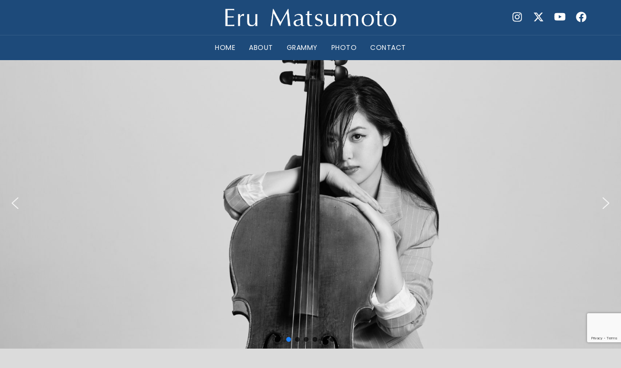

--- FILE ---
content_type: text/html; charset=UTF-8
request_url: https://www.erumatsumoto.com/
body_size: 28538
content:
<!DOCTYPE html>
<html lang="en-CA">
<head>
<meta charset="UTF-8">
<meta name="viewport" content="width=device-width, initial-scale=1">
<link rel="profile" href="http://gmpg.org/xfn/11">
<link rel="pingback" href="https://www.erumatsumoto.com/xmlrpc.php">

<meta name='robots' content='index, follow, max-image-preview:large, max-snippet:-1, max-video-preview:-1' />

	<!-- This site is optimized with the Yoast SEO plugin v25.6 - https://yoast.com/wordpress/plugins/seo/ -->
	<title>Eru Matsumoto - Official Website</title>
	<meta name="description" content="グラミー受賞チェリスト／メディアアーティスト。A Grammy-winning cellist, Forbes 30 Under 30 honoree, and multimedia artist. Recognized as one of the world’s leading artists." />
	<link rel="canonical" href="https://www.erumatsumoto.com/" />
	<meta property="og:locale" content="en_US" />
	<meta property="og:type" content="website" />
	<meta property="og:title" content="Eru Matsumoto - Official Website" />
	<meta property="og:description" content="グラミー受賞チェリスト／メディアアーティスト。A Grammy-winning cellist, Forbes 30 Under 30 honoree, and multimedia artist. Recognized as one of the world’s leading artists." />
	<meta property="og:url" content="https://www.erumatsumoto.com/" />
	<meta property="og:site_name" content="Eru Matsumoto" />
	<meta property="article:modified_time" content="2026-01-01T05:07:40+00:00" />
	<meta property="og:image" content="https://www.erumatsumoto.com/wp-content/uploads/2025/01/ERU-MATSUMOTO-683x1024.jpg" />
	<meta name="twitter:card" content="summary_large_image" />
	<script type="application/ld+json" class="yoast-schema-graph">{"@context":"https://schema.org","@graph":[{"@type":"WebPage","@id":"https://www.erumatsumoto.com/","url":"https://www.erumatsumoto.com/","name":"Eru Matsumoto - Official Website","isPartOf":{"@id":"https://www.erumatsumoto.com/#website"},"primaryImageOfPage":{"@id":"https://www.erumatsumoto.com/#primaryimage"},"image":{"@id":"https://www.erumatsumoto.com/#primaryimage"},"thumbnailUrl":"https://www.erumatsumoto.com/wp-content/uploads/2025/01/ERU-MATSUMOTO-683x1024.jpg","datePublished":"2025-01-24T10:02:53+00:00","dateModified":"2026-01-01T05:07:40+00:00","description":"グラミー受賞チェリスト／メディアアーティスト。A Grammy-winning cellist, Forbes 30 Under 30 honoree, and multimedia artist. Recognized as one of the world’s leading artists.","breadcrumb":{"@id":"https://www.erumatsumoto.com/#breadcrumb"},"inLanguage":"en-CA","potentialAction":[{"@type":"ReadAction","target":["https://www.erumatsumoto.com/"]}]},{"@type":"ImageObject","inLanguage":"en-CA","@id":"https://www.erumatsumoto.com/#primaryimage","url":"https://www.erumatsumoto.com/wp-content/uploads/2025/01/ERU-MATSUMOTO.jpg","contentUrl":"https://www.erumatsumoto.com/wp-content/uploads/2025/01/ERU-MATSUMOTO.jpg","width":1000,"height":1500},{"@type":"BreadcrumbList","@id":"https://www.erumatsumoto.com/#breadcrumb","itemListElement":[{"@type":"ListItem","position":1,"name":"Home"}]},{"@type":"WebSite","@id":"https://www.erumatsumoto.com/#website","url":"https://www.erumatsumoto.com/","name":"Eru Matsumoto","description":"","potentialAction":[{"@type":"SearchAction","target":{"@type":"EntryPoint","urlTemplate":"https://www.erumatsumoto.com/?s={search_term_string}"},"query-input":{"@type":"PropertyValueSpecification","valueRequired":true,"valueName":"search_term_string"}}],"inLanguage":"en-CA"}]}</script>
	<!-- / Yoast SEO plugin. -->


<link rel='dns-prefetch' href='//netdna.bootstrapcdn.com' />
<link rel='dns-prefetch' href='//maxcdn.bootstrapcdn.com' />
<link rel="alternate" type="application/rss+xml" title="Eru Matsumoto &raquo; Feed" href="https://www.erumatsumoto.com/feed/" />
<link rel="alternate" type="application/rss+xml" title="Eru Matsumoto &raquo; Comments Feed" href="https://www.erumatsumoto.com/comments/feed/" />
<link rel='stylesheet' id='sydney-wc-css-css' href='https://www.erumatsumoto.com/wp-content/themes/sydney/woocommerce/css/wc.min.css?ver=20220616' type='text/css' media='all' />
<link rel='stylesheet' id='sbi_styles-css' href='https://www.erumatsumoto.com/wp-content/plugins/instagram-feed/css/sbi-styles.min.css?ver=6.10.0' type='text/css' media='all' />
<link rel='stylesheet' id='sydney-bootstrap-css' href='https://www.erumatsumoto.com/wp-content/themes/sydney/css/bootstrap/bootstrap.min.css?ver=1' type='text/css' media='all' />
<style id='global-styles-inline-css' type='text/css'>
:root{--wp--preset--aspect-ratio--square: 1;--wp--preset--aspect-ratio--4-3: 4/3;--wp--preset--aspect-ratio--3-4: 3/4;--wp--preset--aspect-ratio--3-2: 3/2;--wp--preset--aspect-ratio--2-3: 2/3;--wp--preset--aspect-ratio--16-9: 16/9;--wp--preset--aspect-ratio--9-16: 9/16;--wp--preset--color--black: #000000;--wp--preset--color--cyan-bluish-gray: #abb8c3;--wp--preset--color--white: #ffffff;--wp--preset--color--pale-pink: #f78da7;--wp--preset--color--vivid-red: #cf2e2e;--wp--preset--color--luminous-vivid-orange: #ff6900;--wp--preset--color--luminous-vivid-amber: #fcb900;--wp--preset--color--light-green-cyan: #7bdcb5;--wp--preset--color--vivid-green-cyan: #00d084;--wp--preset--color--pale-cyan-blue: #8ed1fc;--wp--preset--color--vivid-cyan-blue: #0693e3;--wp--preset--color--vivid-purple: #9b51e0;--wp--preset--gradient--vivid-cyan-blue-to-vivid-purple: linear-gradient(135deg,rgba(6,147,227,1) 0%,rgb(155,81,224) 100%);--wp--preset--gradient--light-green-cyan-to-vivid-green-cyan: linear-gradient(135deg,rgb(122,220,180) 0%,rgb(0,208,130) 100%);--wp--preset--gradient--luminous-vivid-amber-to-luminous-vivid-orange: linear-gradient(135deg,rgba(252,185,0,1) 0%,rgba(255,105,0,1) 100%);--wp--preset--gradient--luminous-vivid-orange-to-vivid-red: linear-gradient(135deg,rgba(255,105,0,1) 0%,rgb(207,46,46) 100%);--wp--preset--gradient--very-light-gray-to-cyan-bluish-gray: linear-gradient(135deg,rgb(238,238,238) 0%,rgb(169,184,195) 100%);--wp--preset--gradient--cool-to-warm-spectrum: linear-gradient(135deg,rgb(74,234,220) 0%,rgb(151,120,209) 20%,rgb(207,42,186) 40%,rgb(238,44,130) 60%,rgb(251,105,98) 80%,rgb(254,248,76) 100%);--wp--preset--gradient--blush-light-purple: linear-gradient(135deg,rgb(255,206,236) 0%,rgb(152,150,240) 100%);--wp--preset--gradient--blush-bordeaux: linear-gradient(135deg,rgb(254,205,165) 0%,rgb(254,45,45) 50%,rgb(107,0,62) 100%);--wp--preset--gradient--luminous-dusk: linear-gradient(135deg,rgb(255,203,112) 0%,rgb(199,81,192) 50%,rgb(65,88,208) 100%);--wp--preset--gradient--pale-ocean: linear-gradient(135deg,rgb(255,245,203) 0%,rgb(182,227,212) 50%,rgb(51,167,181) 100%);--wp--preset--gradient--electric-grass: linear-gradient(135deg,rgb(202,248,128) 0%,rgb(113,206,126) 100%);--wp--preset--gradient--midnight: linear-gradient(135deg,rgb(2,3,129) 0%,rgb(40,116,252) 100%);--wp--preset--font-size--small: 13px;--wp--preset--font-size--medium: 20px;--wp--preset--font-size--large: 36px;--wp--preset--font-size--x-large: 42px;--wp--preset--spacing--20: 0.44rem;--wp--preset--spacing--30: 0.67rem;--wp--preset--spacing--40: 1rem;--wp--preset--spacing--50: 1.5rem;--wp--preset--spacing--60: 2.25rem;--wp--preset--spacing--70: 3.38rem;--wp--preset--spacing--80: 5.06rem;--wp--preset--shadow--natural: 6px 6px 9px rgba(0, 0, 0, 0.2);--wp--preset--shadow--deep: 12px 12px 50px rgba(0, 0, 0, 0.4);--wp--preset--shadow--sharp: 6px 6px 0px rgba(0, 0, 0, 0.2);--wp--preset--shadow--outlined: 6px 6px 0px -3px rgba(255, 255, 255, 1), 6px 6px rgba(0, 0, 0, 1);--wp--preset--shadow--crisp: 6px 6px 0px rgba(0, 0, 0, 1);}:root { --wp--style--global--content-size: 740px;--wp--style--global--wide-size: 1140px; }:where(body) { margin: 0; }.wp-site-blocks { padding-top: var(--wp--style--root--padding-top); padding-bottom: var(--wp--style--root--padding-bottom); }.has-global-padding { padding-right: var(--wp--style--root--padding-right); padding-left: var(--wp--style--root--padding-left); }.has-global-padding > .alignfull { margin-right: calc(var(--wp--style--root--padding-right) * -1); margin-left: calc(var(--wp--style--root--padding-left) * -1); }.has-global-padding :where(:not(.alignfull.is-layout-flow) > .has-global-padding:not(.wp-block-block, .alignfull)) { padding-right: 0; padding-left: 0; }.has-global-padding :where(:not(.alignfull.is-layout-flow) > .has-global-padding:not(.wp-block-block, .alignfull)) > .alignfull { margin-left: 0; margin-right: 0; }.wp-site-blocks > .alignleft { float: left; margin-right: 2em; }.wp-site-blocks > .alignright { float: right; margin-left: 2em; }.wp-site-blocks > .aligncenter { justify-content: center; margin-left: auto; margin-right: auto; }:where(.wp-site-blocks) > * { margin-block-start: 24px; margin-block-end: 0; }:where(.wp-site-blocks) > :first-child { margin-block-start: 0; }:where(.wp-site-blocks) > :last-child { margin-block-end: 0; }:root { --wp--style--block-gap: 24px; }:root :where(.is-layout-flow) > :first-child{margin-block-start: 0;}:root :where(.is-layout-flow) > :last-child{margin-block-end: 0;}:root :where(.is-layout-flow) > *{margin-block-start: 24px;margin-block-end: 0;}:root :where(.is-layout-constrained) > :first-child{margin-block-start: 0;}:root :where(.is-layout-constrained) > :last-child{margin-block-end: 0;}:root :where(.is-layout-constrained) > *{margin-block-start: 24px;margin-block-end: 0;}:root :where(.is-layout-flex){gap: 24px;}:root :where(.is-layout-grid){gap: 24px;}.is-layout-flow > .alignleft{float: left;margin-inline-start: 0;margin-inline-end: 2em;}.is-layout-flow > .alignright{float: right;margin-inline-start: 2em;margin-inline-end: 0;}.is-layout-flow > .aligncenter{margin-left: auto !important;margin-right: auto !important;}.is-layout-constrained > .alignleft{float: left;margin-inline-start: 0;margin-inline-end: 2em;}.is-layout-constrained > .alignright{float: right;margin-inline-start: 2em;margin-inline-end: 0;}.is-layout-constrained > .aligncenter{margin-left: auto !important;margin-right: auto !important;}.is-layout-constrained > :where(:not(.alignleft):not(.alignright):not(.alignfull)){max-width: var(--wp--style--global--content-size);margin-left: auto !important;margin-right: auto !important;}.is-layout-constrained > .alignwide{max-width: var(--wp--style--global--wide-size);}body .is-layout-flex{display: flex;}.is-layout-flex{flex-wrap: wrap;align-items: center;}.is-layout-flex > :is(*, div){margin: 0;}body .is-layout-grid{display: grid;}.is-layout-grid > :is(*, div){margin: 0;}body{--wp--style--root--padding-top: 0px;--wp--style--root--padding-right: 0px;--wp--style--root--padding-bottom: 0px;--wp--style--root--padding-left: 0px;}a:where(:not(.wp-element-button)){text-decoration: underline;}:root :where(.wp-element-button, .wp-block-button__link){background-color: #32373c;border-width: 0;color: #fff;font-family: inherit;font-size: inherit;line-height: inherit;padding: calc(0.667em + 2px) calc(1.333em + 2px);text-decoration: none;}.has-black-color{color: var(--wp--preset--color--black) !important;}.has-cyan-bluish-gray-color{color: var(--wp--preset--color--cyan-bluish-gray) !important;}.has-white-color{color: var(--wp--preset--color--white) !important;}.has-pale-pink-color{color: var(--wp--preset--color--pale-pink) !important;}.has-vivid-red-color{color: var(--wp--preset--color--vivid-red) !important;}.has-luminous-vivid-orange-color{color: var(--wp--preset--color--luminous-vivid-orange) !important;}.has-luminous-vivid-amber-color{color: var(--wp--preset--color--luminous-vivid-amber) !important;}.has-light-green-cyan-color{color: var(--wp--preset--color--light-green-cyan) !important;}.has-vivid-green-cyan-color{color: var(--wp--preset--color--vivid-green-cyan) !important;}.has-pale-cyan-blue-color{color: var(--wp--preset--color--pale-cyan-blue) !important;}.has-vivid-cyan-blue-color{color: var(--wp--preset--color--vivid-cyan-blue) !important;}.has-vivid-purple-color{color: var(--wp--preset--color--vivid-purple) !important;}.has-black-background-color{background-color: var(--wp--preset--color--black) !important;}.has-cyan-bluish-gray-background-color{background-color: var(--wp--preset--color--cyan-bluish-gray) !important;}.has-white-background-color{background-color: var(--wp--preset--color--white) !important;}.has-pale-pink-background-color{background-color: var(--wp--preset--color--pale-pink) !important;}.has-vivid-red-background-color{background-color: var(--wp--preset--color--vivid-red) !important;}.has-luminous-vivid-orange-background-color{background-color: var(--wp--preset--color--luminous-vivid-orange) !important;}.has-luminous-vivid-amber-background-color{background-color: var(--wp--preset--color--luminous-vivid-amber) !important;}.has-light-green-cyan-background-color{background-color: var(--wp--preset--color--light-green-cyan) !important;}.has-vivid-green-cyan-background-color{background-color: var(--wp--preset--color--vivid-green-cyan) !important;}.has-pale-cyan-blue-background-color{background-color: var(--wp--preset--color--pale-cyan-blue) !important;}.has-vivid-cyan-blue-background-color{background-color: var(--wp--preset--color--vivid-cyan-blue) !important;}.has-vivid-purple-background-color{background-color: var(--wp--preset--color--vivid-purple) !important;}.has-black-border-color{border-color: var(--wp--preset--color--black) !important;}.has-cyan-bluish-gray-border-color{border-color: var(--wp--preset--color--cyan-bluish-gray) !important;}.has-white-border-color{border-color: var(--wp--preset--color--white) !important;}.has-pale-pink-border-color{border-color: var(--wp--preset--color--pale-pink) !important;}.has-vivid-red-border-color{border-color: var(--wp--preset--color--vivid-red) !important;}.has-luminous-vivid-orange-border-color{border-color: var(--wp--preset--color--luminous-vivid-orange) !important;}.has-luminous-vivid-amber-border-color{border-color: var(--wp--preset--color--luminous-vivid-amber) !important;}.has-light-green-cyan-border-color{border-color: var(--wp--preset--color--light-green-cyan) !important;}.has-vivid-green-cyan-border-color{border-color: var(--wp--preset--color--vivid-green-cyan) !important;}.has-pale-cyan-blue-border-color{border-color: var(--wp--preset--color--pale-cyan-blue) !important;}.has-vivid-cyan-blue-border-color{border-color: var(--wp--preset--color--vivid-cyan-blue) !important;}.has-vivid-purple-border-color{border-color: var(--wp--preset--color--vivid-purple) !important;}.has-vivid-cyan-blue-to-vivid-purple-gradient-background{background: var(--wp--preset--gradient--vivid-cyan-blue-to-vivid-purple) !important;}.has-light-green-cyan-to-vivid-green-cyan-gradient-background{background: var(--wp--preset--gradient--light-green-cyan-to-vivid-green-cyan) !important;}.has-luminous-vivid-amber-to-luminous-vivid-orange-gradient-background{background: var(--wp--preset--gradient--luminous-vivid-amber-to-luminous-vivid-orange) !important;}.has-luminous-vivid-orange-to-vivid-red-gradient-background{background: var(--wp--preset--gradient--luminous-vivid-orange-to-vivid-red) !important;}.has-very-light-gray-to-cyan-bluish-gray-gradient-background{background: var(--wp--preset--gradient--very-light-gray-to-cyan-bluish-gray) !important;}.has-cool-to-warm-spectrum-gradient-background{background: var(--wp--preset--gradient--cool-to-warm-spectrum) !important;}.has-blush-light-purple-gradient-background{background: var(--wp--preset--gradient--blush-light-purple) !important;}.has-blush-bordeaux-gradient-background{background: var(--wp--preset--gradient--blush-bordeaux) !important;}.has-luminous-dusk-gradient-background{background: var(--wp--preset--gradient--luminous-dusk) !important;}.has-pale-ocean-gradient-background{background: var(--wp--preset--gradient--pale-ocean) !important;}.has-electric-grass-gradient-background{background: var(--wp--preset--gradient--electric-grass) !important;}.has-midnight-gradient-background{background: var(--wp--preset--gradient--midnight) !important;}.has-small-font-size{font-size: var(--wp--preset--font-size--small) !important;}.has-medium-font-size{font-size: var(--wp--preset--font-size--medium) !important;}.has-large-font-size{font-size: var(--wp--preset--font-size--large) !important;}.has-x-large-font-size{font-size: var(--wp--preset--font-size--x-large) !important;}
:root :where(.wp-block-pullquote){font-size: 1.5em;line-height: 1.6;}
</style>
<link rel='stylesheet' id='contact-form-7-css' href='https://www.erumatsumoto.com/wp-content/plugins/contact-form-7/includes/css/styles.css?ver=6.0.3' type='text/css' media='all' />
<link rel='stylesheet' id='finalTilesGallery_stylesheet-css' href='https://www.erumatsumoto.com/wp-content/plugins/final-tiles-grid-gallery-lite/scripts/ftg.css?ver=3.6.1' type='text/css' media='all' />
<link rel='stylesheet' id='fontawesome_stylesheet-css' href='//netdna.bootstrapcdn.com/font-awesome/4.7.0/css/font-awesome.css?ver=6.6.4' type='text/css' media='all' />
<link rel='stylesheet' id='collapscore-css-css' href='https://www.erumatsumoto.com/wp-content/plugins/jquery-collapse-o-matic/css/core_style.css?ver=1.0' type='text/css' media='all' />
<style id='collapscore-css-inline-css' type='text/css'>
.collapseomatic_excerpt, .collapseomatic_content {
	margin-top: 0px;
	margin-left: 0px;
	padding: 0px;
</style>
<link rel='stylesheet' id='collapseomatic-css-css' href='https://www.erumatsumoto.com/wp-content/plugins/jquery-collapse-o-matic/css/light_style.css?ver=1.6' type='text/css' media='all' />
<link rel='stylesheet' id='rs-plugin-settings-css' href='https://www.erumatsumoto.com/wp-content/plugins/revslider/public/assets/css/settings.css?ver=5.4.8.3' type='text/css' media='all' />
<style id='rs-plugin-settings-inline-css' type='text/css'>
.tp-caption a{color:#ff7302;text-shadow:none;-webkit-transition:all 0.2s ease-out;-moz-transition:all 0.2s ease-out;-o-transition:all 0.2s ease-out;-ms-transition:all 0.2s ease-out}.tp-caption a:hover{color:#ffa902}
</style>
<link rel='stylesheet' id='woocommerce-layout-css' href='https://www.erumatsumoto.com/wp-content/plugins/woocommerce/assets/css/woocommerce-layout.css?ver=9.8.6' type='text/css' media='all' />
<style id='woocommerce-layout-inline-css' type='text/css'>

	.infinite-scroll .woocommerce-pagination {
		display: none;
	}
</style>
<link rel='stylesheet' id='woocommerce-smallscreen-css' href='https://www.erumatsumoto.com/wp-content/plugins/woocommerce/assets/css/woocommerce-smallscreen.css?ver=9.8.6' type='text/css' media='only screen and (max-width: 768px)' />
<style id='woocommerce-inline-inline-css' type='text/css'>
.woocommerce form .form-row .required { visibility: visible; }
</style>
<link rel='stylesheet' id='cff-css' href='https://www.erumatsumoto.com/wp-content/plugins/custom-facebook-feed/assets/css/cff-style.min.css?ver=4.3.4' type='text/css' media='all' />
<link rel='stylesheet' id='sb-font-awesome-css' href='https://maxcdn.bootstrapcdn.com/font-awesome/4.7.0/css/font-awesome.min.css?ver=6.6.4' type='text/css' media='all' />
<link rel='stylesheet' id='brands-styles-css' href='https://www.erumatsumoto.com/wp-content/plugins/woocommerce/assets/css/brands.css?ver=9.8.6' type='text/css' media='all' />
<link rel='stylesheet' id='sydney-google-fonts-css' href='https://www.erumatsumoto.com/wp-content/fonts/cf17ac3e16ca1cff55f2b6a07ee9c7e4.css' type='text/css' media='all' />
<link rel='stylesheet' id='sydney-style-css' href='https://www.erumatsumoto.com/wp-content/themes/sydney/style.css?ver=20230821' type='text/css' media='all' />
<!--[if lte IE 9]>
<link rel='stylesheet' id='sydney-ie9-css' href='https://www.erumatsumoto.com/wp-content/themes/sydney/css/ie9.css?ver=6.6.4' type='text/css' media='all' />
<![endif]-->
<link rel='stylesheet' id='sydney-elementor-css' href='https://www.erumatsumoto.com/wp-content/themes/sydney/css/components/elementor.min.css?ver=20220824' type='text/css' media='all' />
<link rel='stylesheet' id='sydney-style-min-css' href='https://www.erumatsumoto.com/wp-content/themes/sydney/css/styles.min.css?ver=20240307' type='text/css' media='all' />
<style id='sydney-style-min-inline-css' type='text/css'>
.site-header{background-color:rgba(38,50,70,0.9);}.woocommerce ul.products li.product{text-align:center;}.header-image{background-size:cover;}.header-image{height:300px;}:root{--sydney-global-color-1:#1D4A7A;--sydney-global-color-2:#322D29;--sydney-global-color-3:#322D29;--sydney-global-color-4:#1D4A7A;--sydney-global-color-5:#44576D;--sydney-global-color-6:#9CABB4;--sydney-global-color-7:#F2F2EB;--sydney-global-color-8:#dbdbdb;--sydney-global-color-9:#ffffff;}.llms-student-dashboard .llms-button-secondary:hover,.llms-button-action:hover,.read-more-gt,.widget-area .widget_fp_social a,#mainnav ul li a:hover,.sydney_contact_info_widget span,.roll-team .team-content .name,.roll-team .team-item .team-pop .team-social li:hover a,.roll-infomation li.address:before,.roll-infomation li.phone:before,.roll-infomation li.email:before,.roll-testimonials .name,.roll-button.border,.roll-button:hover,.roll-icon-list .icon i,.roll-icon-list .content h3 a:hover,.roll-icon-box.white .content h3 a,.roll-icon-box .icon i,.roll-icon-box .content h3 a:hover,.switcher-container .switcher-icon a:focus,.go-top:hover,.hentry .meta-post a:hover,#mainnav > ul > li > a.active,#mainnav > ul > li > a:hover,button:hover,input[type="button"]:hover,input[type="reset"]:hover,input[type="submit"]:hover,.text-color,.social-menu-widget a,.social-menu-widget a:hover,.archive .team-social li a,a,h1 a,h2 a,h3 a,h4 a,h5 a,h6 a,.classic-alt .meta-post a,.single .hentry .meta-post a,.content-area.modern .hentry .meta-post span:before,.content-area.modern .post-cat{color:var(--sydney-global-color-1)}.llms-student-dashboard .llms-button-secondary,.llms-button-action,.woocommerce #respond input#submit,.woocommerce a.button,.woocommerce button.button,.woocommerce input.button,.project-filter li a.active,.project-filter li a:hover,.preloader .pre-bounce1,.preloader .pre-bounce2,.roll-team .team-item .team-pop,.roll-progress .progress-animate,.roll-socials li a:hover,.roll-project .project-item .project-pop,.roll-project .project-filter li.active,.roll-project .project-filter li:hover,.roll-button.light:hover,.roll-button.border:hover,.roll-button,.roll-icon-box.white .icon,.owl-theme .owl-controls .owl-page.active span,.owl-theme .owl-controls.clickable .owl-page:hover span,.go-top,.bottom .socials li:hover a,.sidebar .widget:before,.blog-pagination ul li.active,.blog-pagination ul li:hover a,.content-area .hentry:after,.text-slider .maintitle:after,.error-wrap #search-submit:hover,#mainnav .sub-menu li:hover > a,#mainnav ul li ul:after,button,input[type="button"],input[type="reset"],input[type="submit"],.panel-grid-cell .widget-title:after,.cart-amount{background-color:var(--sydney-global-color-1)}.llms-student-dashboard .llms-button-secondary,.llms-student-dashboard .llms-button-secondary:hover,.llms-button-action,.llms-button-action:hover,.roll-socials li a:hover,.roll-socials li a,.roll-button.light:hover,.roll-button.border,.roll-button,.roll-icon-list .icon,.roll-icon-box .icon,.owl-theme .owl-controls .owl-page span,.comment .comment-detail,.widget-tags .tag-list a:hover,.blog-pagination ul li,.error-wrap #search-submit:hover,textarea:focus,input[type="text"]:focus,input[type="password"]:focus,input[type="datetime"]:focus,input[type="datetime-local"]:focus,input[type="date"]:focus,input[type="month"]:focus,input[type="time"]:focus,input[type="week"]:focus,input[type="number"]:focus,input[type="email"]:focus,input[type="url"]:focus,input[type="search"]:focus,input[type="tel"]:focus,input[type="color"]:focus,button,input[type="button"],input[type="reset"],input[type="submit"],.archive .team-social li a{border-color:var(--sydney-global-color-1)}.sydney_contact_info_widget span{fill:var(--sydney-global-color-1);}.go-top:hover svg{stroke:var(--sydney-global-color-1);}.site-header.float-header{background-color:rgba(0,0,0,0.9);}@media only screen and (max-width:1024px){.site-header{background-color:#000000;}}#mainnav ul li a,#mainnav ul li::before{color:#ffffff}#mainnav .sub-menu li a{color:#ffffff}#mainnav .sub-menu li a{background:#1c1c1c}.text-slider .maintitle,.text-slider .subtitle{color:#ffffff}body{color:#322D29}#secondary{background-color:#ffffff}#secondary,#secondary a:not(.wp-block-button__link){color:#dbdbdb}.btn-menu .sydney-svg-icon{fill:#ffffff}#mainnav ul li a:hover,.main-header #mainnav .menu > li > a:hover{color:#322D29}.overlay{background-color:#000000}.page-wrap{padding-top:83px;}.page-wrap{padding-bottom:100px;}@media only screen and (max-width:1025px){.mobile-slide{display:block;}.slide-item{background-image:none !important;}.header-slider{}.slide-item{height:auto !important;}.slide-inner{min-height:initial;}}.go-top.show{border-radius:2px;bottom:10px;}.go-top.position-right{right:20px;}.go-top.position-left{left:20px;}.go-top{background-color:#1D4A7A;}.go-top:hover{background-color:;}.go-top{color:;}.go-top svg{stroke:;}.go-top:hover{color:#1D4A7A;}.go-top:hover svg{stroke:#1D4A7A;}.go-top .sydney-svg-icon,.go-top .sydney-svg-icon svg{width:16px;height:16px;}.go-top{padding:15px;}@media (min-width:992px){.site-info{font-size:16px;}}@media (min-width:576px) and (max-width:991px){.site-info{font-size:16px;}}@media (max-width:575px){.site-info{font-size:16px;}}.site-info{border-top:0 solid rgba(255,255,255,0.1);}.footer-widgets-grid{gap:30px;}@media (min-width:992px){.footer-widgets-grid{padding-top:95px;padding-bottom:95px;}}@media (min-width:576px) and (max-width:991px){.footer-widgets-grid{padding-top:60px;padding-bottom:60px;}}@media (max-width:575px){.footer-widgets-grid{padding-top:60px;padding-bottom:60px;}}@media (min-width:992px){.sidebar-column .widget .widget-title{font-size:22px;}}@media (min-width:576px) and (max-width:991px){.sidebar-column .widget .widget-title{font-size:22px;}}@media (max-width:575px){.sidebar-column .widget .widget-title{font-size:22px;}}@media (min-width:992px){.footer-widgets{font-size:16px;}}@media (min-width:576px) and (max-width:991px){.footer-widgets{font-size:16px;}}@media (max-width:575px){.footer-widgets{font-size:16px;}}.footer-widgets{background-color:#9CABB4;}.sidebar-column .widget .widget-title{color:;}.sidebar-column .widget h1,.sidebar-column .widget h2,.sidebar-column .widget h3,.sidebar-column .widget h4,.sidebar-column .widget h5,.sidebar-column .widget h6{color:;}.sidebar-column .widget{color:#ffffff;}#sidebar-footer .widget a{color:#ffffff;}#sidebar-footer .widget a:hover{color:;}.site-footer{background-color:#1D4A7A;}.site-info,.site-info a{color:#ffffff;}.site-info .sydney-svg-icon svg{fill:#ffffff;}.site-info{padding-top:20px;padding-bottom:20px;}@media (min-width:992px){button,.roll-button,a.button,.wp-block-button__link,input[type="button"],input[type="reset"],input[type="submit"]{padding-top:12px;padding-bottom:12px;}}@media (min-width:576px) and (max-width:991px){button,.roll-button,a.button,.wp-block-button__link,input[type="button"],input[type="reset"],input[type="submit"]{padding-top:12px;padding-bottom:12px;}}@media (max-width:575px){button,.roll-button,a.button,.wp-block-button__link,input[type="button"],input[type="reset"],input[type="submit"]{padding-top:12px;padding-bottom:12px;}}@media (min-width:992px){button,.roll-button,a.button,.wp-block-button__link,input[type="button"],input[type="reset"],input[type="submit"]{padding-left:35px;padding-right:35px;}}@media (min-width:576px) and (max-width:991px){button,.roll-button,a.button,.wp-block-button__link,input[type="button"],input[type="reset"],input[type="submit"]{padding-left:35px;padding-right:35px;}}@media (max-width:575px){button,.roll-button,a.button,.wp-block-button__link,input[type="button"],input[type="reset"],input[type="submit"]{padding-left:35px;padding-right:35px;}}button,.roll-button,a.button,.wp-block-button__link,input[type="button"],input[type="reset"],input[type="submit"]{border-radius:0;}@media (min-width:992px){button,.roll-button,a.button,.wp-block-button__link,input[type="button"],input[type="reset"],input[type="submit"]{font-size:14px;}}@media (min-width:576px) and (max-width:991px){button,.roll-button,a.button,.wp-block-button__link,input[type="button"],input[type="reset"],input[type="submit"]{font-size:14px;}}@media (max-width:575px){button,.roll-button,a.button,.wp-block-button__link,input[type="button"],input[type="reset"],input[type="submit"]{font-size:14px;}}button,.roll-button,a.button,.wp-block-button__link,input[type="button"],input[type="reset"],input[type="submit"]{text-transform:uppercase;}button,.wp-element-button,div.wpforms-container-full .wpforms-form input[type=submit],div.wpforms-container-full .wpforms-form button[type=submit],div.wpforms-container-full .wpforms-form .wpforms-page-button,.roll-button,a.button,.wp-block-button__link,input[type="button"],input[type="reset"],input[type="submit"]{background-color:;}button:hover,.wp-element-button:hover,div.wpforms-container-full .wpforms-form input[type=submit]:hover,div.wpforms-container-full .wpforms-form button[type=submit]:hover,div.wpforms-container-full .wpforms-form .wpforms-page-button:hover,.roll-button:hover,a.button:hover,.wp-block-button__link:hover,input[type="button"]:hover,input[type="reset"]:hover,input[type="submit"]:hover{background-color:;}button,.wp-element-button,div.wpforms-container-full .wpforms-form input[type=submit],div.wpforms-container-full .wpforms-form button[type=submit],div.wpforms-container-full .wpforms-form .wpforms-page-button,.checkout-button.button,a.button,.wp-block-button__link,input[type="button"],input[type="reset"],input[type="submit"]{color:;}button:hover,.wp-element-button:hover,div.wpforms-container-full .wpforms-form input[type=submit]:hover,div.wpforms-container-full .wpforms-form button[type=submit]:hover,div.wpforms-container-full .wpforms-form .wpforms-page-button:hover,.roll-button:hover,a.button:hover,.wp-block-button__link:hover,input[type="button"]:hover,input[type="reset"]:hover,input[type="submit"]:hover{color:;}.is-style-outline .wp-block-button__link,div.wpforms-container-full .wpforms-form input[type=submit],div.wpforms-container-full .wpforms-form button[type=submit],div.wpforms-container-full .wpforms-form .wpforms-page-button,.roll-button,.wp-block-button__link.is-style-outline,button,a.button,.wp-block-button__link,input[type="button"],input[type="reset"],input[type="submit"]{border-color:;}button:hover,div.wpforms-container-full .wpforms-form input[type=submit]:hover,div.wpforms-container-full .wpforms-form button[type=submit]:hover,div.wpforms-container-full .wpforms-form .wpforms-page-button:hover,.roll-button:hover,a.button:hover,.wp-block-button__link:hover,input[type="button"]:hover,input[type="reset"]:hover,input[type="submit"]:hover{border-color:;}.posts-layout .list-image{width:30%;}.posts-layout .list-content{width:70%;}.content-area:not(.layout4):not(.layout6) .posts-layout .entry-thumb{margin:0 0 24px 0;}.layout4 .entry-thumb,.layout6 .entry-thumb{margin:0 24px 0 0;}.layout6 article:nth-of-type(even) .list-image .entry-thumb{margin:0 0 0 24px;}.posts-layout .entry-header{margin-bottom:24px;}.posts-layout .entry-meta.below-excerpt{margin:15px 0 0;}.posts-layout .entry-meta.above-title{margin:0 0 15px;}.single .entry-header .entry-title{color:#1D4A7A;}.single .entry-header .entry-meta,.single .entry-header .entry-meta a{color:#44576D;}@media (min-width:992px){.single .entry-meta{font-size:12px;}}@media (min-width:576px) and (max-width:991px){.single .entry-meta{font-size:12px;}}@media (max-width:575px){.single .entry-meta{font-size:12px;}}@media (min-width:992px){.single .entry-header .entry-title{font-size:48px;}}@media (min-width:576px) and (max-width:991px){.single .entry-header .entry-title{font-size:32px;}}@media (max-width:575px){.single .entry-header .entry-title{font-size:32px;}}.posts-layout .entry-post{color:#322D29;}.posts-layout .entry-title a{color:#1D4A7A;}.posts-layout .author,.posts-layout .entry-meta a{color:#44576D;}@media (min-width:992px){.posts-layout .entry-post{font-size:16px;}}@media (min-width:576px) and (max-width:991px){.posts-layout .entry-post{font-size:16px;}}@media (max-width:575px){.posts-layout .entry-post{font-size:16px;}}@media (min-width:992px){.posts-layout .entry-meta{font-size:12px;}}@media (min-width:576px) and (max-width:991px){.posts-layout .entry-meta{font-size:12px;}}@media (max-width:575px){.posts-layout .entry-meta{font-size:12px;}}@media (min-width:992px){.posts-layout .entry-title{font-size:32px;}}@media (min-width:576px) and (max-width:991px){.posts-layout .entry-title{font-size:32px;}}@media (max-width:575px){.posts-layout .entry-title{font-size:32px;}}.single .entry-header{margin-bottom:40px;}.single .entry-thumb{margin-bottom:40px;}.single .entry-meta-above{margin-bottom:24px;}.single .entry-meta-below{margin-top:24px;}@media (min-width:992px){.custom-logo-link img{max-width:180px;}}@media (min-width:576px) and (max-width:991px){.custom-logo-link img{max-width:100px;}}@media (max-width:575px){.custom-logo-link img{max-width:100px;}}.main-header,.bottom-header-row{border-bottom:0 solid rgba(255,255,255,0.1);}.header_layout_3,.header_layout_4,.header_layout_5{border-bottom:1px solid rgba(255,255,255,0.1);}.main-header:not(.sticky-active),.header-search-form{background-color:#1D4A7A;}.main-header.sticky-active{background-color:#322D29;}.main-header .site-title a,.main-header .site-description,.main-header #mainnav .menu > li > a,#mainnav .nav-menu > li > a,.main-header .header-contact a{color:;}.main-header .sydney-svg-icon svg,.main-header .dropdown-symbol .sydney-svg-icon svg{fill:;}.sticky-active .main-header .site-title a,.sticky-active .main-header .site-description,.sticky-active .main-header #mainnav .menu > li > a,.sticky-active .main-header .header-contact a,.sticky-active .main-header .logout-link,.sticky-active .main-header .html-item,.sticky-active .main-header .sydney-login-toggle{color:#ffffff;}.sticky-active .main-header .sydney-svg-icon svg,.sticky-active .main-header .dropdown-symbol .sydney-svg-icon svg{fill:#ffffff;}.bottom-header-row{background-color:#1D4A7A;}.bottom-header-row,.bottom-header-row .header-contact a,.bottom-header-row #mainnav .menu > li > a{color:;}.bottom-header-row #mainnav .menu > li > a:hover{color:#322D29;}.bottom-header-row .header-item svg,.dropdown-symbol .sydney-svg-icon svg{fill:;}.main-header .site-header-inner,.main-header .top-header-row{padding-top:15px;padding-bottom:15px;}.bottom-header-inner{padding-top:15px;padding-bottom:15px;}.bottom-header-row #mainnav ul ul li,.main-header #mainnav ul ul li{background-color:#1D4A7A;}.bottom-header-row #mainnav ul ul li a,.bottom-header-row #mainnav ul ul li:hover a,.main-header #mainnav ul ul li:hover a,.main-header #mainnav ul ul li a{color:;}.bottom-header-row #mainnav ul ul li svg,.main-header #mainnav ul ul li svg{fill:;}.header-item .sydney-svg-icon{width:24px;height:24px;}.header-item .sydney-svg-icon svg{max-height:22px;}.header-search-form{background-color:#1D4A7A;}#mainnav .sub-menu li:hover>a,.main-header #mainnav ul ul li:hover>a{color:#322D29;}.main-header-cart .count-number{color:;}.main-header-cart .widget_shopping_cart .widgettitle:after,.main-header-cart .widget_shopping_cart .woocommerce-mini-cart__buttons:before{background-color:rgba(33,33,33,0.9);}.sydney-offcanvas-menu .mainnav ul li,.mobile-header-item.offcanvas-items,.mobile-header-item.offcanvas-items .social-profile{text-align:left;}.sydney-offcanvas-menu #mainnav ul ul a{color:;}.sydney-offcanvas-menu #mainnav > div > ul > li > a{font-size:18px;}.sydney-offcanvas-menu #mainnav ul ul li a{font-size:16px;}.sydney-offcanvas-menu .mainnav a{padding:10px 0;}#masthead-mobile{background-color:#1D4A7A;}#masthead-mobile .site-description,#masthead-mobile a:not(.button){color:#ffffff;}#masthead-mobile svg{fill:#ffffff;}.mobile-header{padding-top:15px;padding-bottom:15px;}.sydney-offcanvas-menu{background-color:#1D4A7A;}.offcanvas-header-custom-text,.sydney-offcanvas-menu,.sydney-offcanvas-menu #mainnav a:not(.button),.sydney-offcanvas-menu a:not(.button){color:#ffffff;}.sydney-offcanvas-menu svg,.sydney-offcanvas-menu .dropdown-symbol .sydney-svg-icon svg{fill:#ffffff;}@media (min-width:992px){.site-logo{max-height:100px;}}@media (min-width:576px) and (max-width:991px){.site-logo{max-height:100px;}}@media (max-width:575px){.site-logo{max-height:100px;}}.site-title a,.site-title a:visited,.main-header .site-title a,.main-header .site-title a:visited{color:}.site-description,.main-header .site-description{color:}@media (min-width:992px){.site-title{font-size:32px;}}@media (min-width:576px) and (max-width:991px){.site-title{font-size:24px;}}@media (max-width:575px){.site-title{font-size:20px;}}@media (min-width:992px){.site-description{font-size:16px;}}@media (min-width:576px) and (max-width:991px){.site-description{font-size:16px;}}@media (max-width:575px){.site-description{font-size:16px;}}body{font-family:Poppins,sans-serif;font-weight:200;}h1,h2,h3,h4,h5,h6,.site-title{font-family:Poppins,sans-serif;font-weight:regular;}h1,h2,h3,h4,h5,h6,.site-title{text-decoration:;text-transform:none;font-style:normal;line-height:1.5;letter-spacing:0;}@media (min-width:992px){h1:not(.site-title){font-size:48px;}}@media (min-width:576px) and (max-width:991px){h1:not(.site-title){font-size:42px;}}@media (max-width:575px){h1:not(.site-title){font-size:32px;}}@media (min-width:992px){h2{font-size:36px;}}@media (min-width:576px) and (max-width:991px){h2{font-size:32px;}}@media (max-width:575px){h2{font-size:24px;}}@media (min-width:992px){h3{font-size:30px;}}@media (min-width:576px) and (max-width:991px){h3{font-size:24px;}}@media (max-width:575px){h3{font-size:20px;}}@media (min-width:992px){h4{font-size:24px;}}@media (min-width:576px) and (max-width:991px){h4{font-size:18px;}}@media (max-width:575px){h4{font-size:16px;}}@media (min-width:992px){h5{font-size:20px;}}@media (min-width:576px) and (max-width:991px){h5{font-size:16px;}}@media (max-width:575px){h5{font-size:16px;}}@media (min-width:992px){h6{font-size:18px;}}@media (min-width:576px) and (max-width:991px){h6{font-size:16px;}}@media (max-width:575px){h6{font-size:16px;}}p,.posts-layout .entry-post{text-decoration:}body,.posts-layout .entry-post{text-transform:;font-style:;line-height:1.5;letter-spacing:.5px;}@media (min-width:992px){body{font-size:16px;}}@media (min-width:576px) and (max-width:991px){body{font-size:16px;}}@media (max-width:575px){body{font-size:14px;}}@media (min-width:992px){.woocommerce div.product .product-gallery-summary .entry-title{font-size:32px;}}@media (min-width:576px) and (max-width:991px){.woocommerce div.product .product-gallery-summary .entry-title{font-size:32px;}}@media (max-width:575px){.woocommerce div.product .product-gallery-summary .entry-title{font-size:32px;}}@media (min-width:992px){.woocommerce div.product .product-gallery-summary .price .amount{font-size:24px;}}@media (min-width:576px) and (max-width:991px){.woocommerce div.product .product-gallery-summary .price .amount{font-size:24px;}}@media (max-width:575px){.woocommerce div.product .product-gallery-summary .price .amount{font-size:24px;}}.woocommerce ul.products li.product .col-md-7 > *,.woocommerce ul.products li.product .col-md-8 > *,.woocommerce ul.products li.product > *{margin-bottom:12px;}.wc-block-grid__product-onsale,span.onsale{border-radius:0;top:20px!important;left:20px!important;}.wc-block-grid__product-onsale,.products span.onsale{left:auto!important;right:20px;}.wc-block-grid__product-onsale,span.onsale{color:;}.wc-block-grid__product-onsale,span.onsale{background-color:;}ul.wc-block-grid__products li.wc-block-grid__product .wc-block-grid__product-title,ul.wc-block-grid__products li.wc-block-grid__product .woocommerce-loop-product__title,ul.wc-block-grid__products li.product .wc-block-grid__product-title,ul.wc-block-grid__products li.product .woocommerce-loop-product__title,ul.products li.wc-block-grid__product .wc-block-grid__product-title,ul.products li.wc-block-grid__product .woocommerce-loop-product__title,ul.products li.product .wc-block-grid__product-title,ul.products li.product .woocommerce-loop-product__title,ul.products li.product .woocommerce-loop-category__title,.woocommerce-loop-product__title .botiga-wc-loop-product__title{color:;}a.wc-forward:not(.checkout-button){color:;}a.wc-forward:not(.checkout-button):hover{color:#322D29;}.woocommerce-pagination li .page-numbers:hover{color:;}.woocommerce-sorting-wrapper{border-color:rgba(33,33,33,0.9);}ul.products li.product-category .woocommerce-loop-category__title{text-align:center;}ul.products li.product-category > a,ul.products li.product-category > a > img{border-radius:0;}.entry-content a:not(.button):not(.elementor-button-link):not(.wp-block-button__link){color:#1D4A7A;}.entry-content a:not(.button):not(.elementor-button-link):not(.wp-block-button__link):hover{color:#322D29;}h1{color:#1D4A7A;}h2{color:#1D4A7A;}h3{color:#322D29;}h4{color:#322d29;}h5{color:#1D4A7A;}h6{color:#1D4A7A;}div.wpforms-container-full .wpforms-form input[type=date],div.wpforms-container-full .wpforms-form input[type=datetime],div.wpforms-container-full .wpforms-form input[type=datetime-local],div.wpforms-container-full .wpforms-form input[type=email],div.wpforms-container-full .wpforms-form input[type=month],div.wpforms-container-full .wpforms-form input[type=number],div.wpforms-container-full .wpforms-form input[type=password],div.wpforms-container-full .wpforms-form input[type=range],div.wpforms-container-full .wpforms-form input[type=search],div.wpforms-container-full .wpforms-form input[type=tel],div.wpforms-container-full .wpforms-form input[type=text],div.wpforms-container-full .wpforms-form input[type=time],div.wpforms-container-full .wpforms-form input[type=url],div.wpforms-container-full .wpforms-form input[type=week],div.wpforms-container-full .wpforms-form select,div.wpforms-container-full .wpforms-form textarea,input[type="text"],input[type="email"],input[type="url"],input[type="password"],input[type="search"],input[type="number"],input[type="tel"],input[type="range"],input[type="date"],input[type="month"],input[type="week"],input[type="time"],input[type="datetime"],input[type="datetime-local"],input[type="color"],textarea,select,.woocommerce .select2-container .select2-selection--single,.woocommerce-page .select2-container .select2-selection--single,input[type="text"]:focus,input[type="email"]:focus,input[type="url"]:focus,input[type="password"]:focus,input[type="search"]:focus,input[type="number"]:focus,input[type="tel"]:focus,input[type="range"]:focus,input[type="date"]:focus,input[type="month"]:focus,input[type="week"]:focus,input[type="time"]:focus,input[type="datetime"]:focus,input[type="datetime-local"]:focus,input[type="color"]:focus,textarea:focus,select:focus,.woocommerce .select2-container .select2-selection--single:focus,.woocommerce-page .select2-container .select2-selection--single:focus,.select2-container--default .select2-selection--single .select2-selection__rendered,.wp-block-search .wp-block-search__input,.wp-block-search .wp-block-search__input:focus{color:#322D29;}div.wpforms-container-full .wpforms-form input[type=date],div.wpforms-container-full .wpforms-form input[type=datetime],div.wpforms-container-full .wpforms-form input[type=datetime-local],div.wpforms-container-full .wpforms-form input[type=email],div.wpforms-container-full .wpforms-form input[type=month],div.wpforms-container-full .wpforms-form input[type=number],div.wpforms-container-full .wpforms-form input[type=password],div.wpforms-container-full .wpforms-form input[type=range],div.wpforms-container-full .wpforms-form input[type=search],div.wpforms-container-full .wpforms-form input[type=tel],div.wpforms-container-full .wpforms-form input[type=text],div.wpforms-container-full .wpforms-form input[type=time],div.wpforms-container-full .wpforms-form input[type=url],div.wpforms-container-full .wpforms-form input[type=week],div.wpforms-container-full .wpforms-form select,div.wpforms-container-full .wpforms-form textarea,input[type="text"],input[type="email"],input[type="url"],input[type="password"],input[type="search"],input[type="number"],input[type="tel"],input[type="range"],input[type="date"],input[type="month"],input[type="week"],input[type="time"],input[type="datetime"],input[type="datetime-local"],input[type="color"],textarea,select,.woocommerce .select2-container .select2-selection--single,.woocommerce-page .select2-container .select2-selection--single,.woocommerce-cart .woocommerce-cart-form .actions .coupon input[type="text"]{background-color:;}div.wpforms-container-full .wpforms-form input[type=date],div.wpforms-container-full .wpforms-form input[type=datetime],div.wpforms-container-full .wpforms-form input[type=datetime-local],div.wpforms-container-full .wpforms-form input[type=email],div.wpforms-container-full .wpforms-form input[type=month],div.wpforms-container-full .wpforms-form input[type=number],div.wpforms-container-full .wpforms-form input[type=password],div.wpforms-container-full .wpforms-form input[type=range],div.wpforms-container-full .wpforms-form input[type=search],div.wpforms-container-full .wpforms-form input[type=tel],div.wpforms-container-full .wpforms-form input[type=text],div.wpforms-container-full .wpforms-form input[type=time],div.wpforms-container-full .wpforms-form input[type=url],div.wpforms-container-full .wpforms-form input[type=week],div.wpforms-container-full .wpforms-form select,div.wpforms-container-full .wpforms-form textarea,input[type="text"],input[type="email"],input[type="url"],input[type="password"],input[type="search"],input[type="number"],input[type="tel"],input[type="range"],input[type="date"],input[type="month"],input[type="week"],input[type="time"],input[type="datetime"],input[type="datetime-local"],input[type="color"],textarea,select,.woocommerce .select2-container .select2-selection--single,.woocommerce-page .select2-container .select2-selection--single,.woocommerce-account fieldset,.woocommerce-account .woocommerce-form-login,.woocommerce-account .woocommerce-form-register,.woocommerce-cart .woocommerce-cart-form .actions .coupon input[type="text"],.wp-block-search .wp-block-search__input{border-color:;}input::placeholder{color:;opacity:1;}input:-ms-input-placeholder{color:;}input::-ms-input-placeholder{color:;}img{border-radius:0;}@media (min-width:992px){.wp-caption-text,figcaption{font-size:16px;}}@media (min-width:576px) and (max-width:991px){.wp-caption-text,figcaption{font-size:16px;}}@media (max-width:575px){.wp-caption-text,figcaption{font-size:16px;}}.wp-caption-text,figcaption{color:;}
:root{--e-global-color-global_color_1:#1D4A7A;--e-global-color-global_color_2:#322D29;--e-global-color-global_color_3:#322D29;--e-global-color-global_color_4:#1D4A7A;--e-global-color-global_color_5:#44576D;--e-global-color-global_color_6:#9CABB4;--e-global-color-global_color_7:#F2F2EB;--e-global-color-global_color_8:#dbdbdb;--e-global-color-global_color_9:#ffffff;}
</style>
<link rel='stylesheet' id='elementor-frontend-css' href='https://www.erumatsumoto.com/wp-content/plugins/elementor/assets/css/frontend.min.css?ver=3.27.1' type='text/css' media='all' />
<link rel='stylesheet' id='elementor-post-3266-css' href='https://www.erumatsumoto.com/wp-content/uploads/elementor/css/post-3266.css?ver=1766487634' type='text/css' media='all' />
<link rel='stylesheet' id='cffstyles-css' href='https://www.erumatsumoto.com/wp-content/plugins/custom-facebook-feed/assets/css/cff-style.min.css?ver=4.3.4' type='text/css' media='all' />
<link rel='stylesheet' id='sbistyles-css' href='https://www.erumatsumoto.com/wp-content/plugins/instagram-feed/css/sbi-styles.min.css?ver=6.10.0' type='text/css' media='all' />
<link rel='stylesheet' id='widget-image-css' href='https://www.erumatsumoto.com/wp-content/plugins/elementor/assets/css/widget-image.min.css?ver=3.27.1' type='text/css' media='all' />
<link rel='stylesheet' id='widget-text-editor-css' href='https://www.erumatsumoto.com/wp-content/plugins/elementor/assets/css/widget-text-editor.min.css?ver=3.27.1' type='text/css' media='all' />
<link rel='stylesheet' id='widget-heading-css' href='https://www.erumatsumoto.com/wp-content/plugins/elementor/assets/css/widget-heading.min.css?ver=3.27.1' type='text/css' media='all' />
<link rel='stylesheet' id='widget-social-icons-css' href='https://www.erumatsumoto.com/wp-content/plugins/elementor/assets/css/widget-social-icons.min.css?ver=3.27.1' type='text/css' media='all' />
<link rel='stylesheet' id='e-apple-webkit-css' href='https://www.erumatsumoto.com/wp-content/plugins/elementor/assets/css/conditionals/apple-webkit.min.css?ver=3.27.1' type='text/css' media='all' />
<link rel='stylesheet' id='elementor-post-3264-css' href='https://www.erumatsumoto.com/wp-content/uploads/elementor/css/post-3264.css?ver=1767234999' type='text/css' media='all' />
<link rel='stylesheet' id='google-fonts-1-css' href='https://fonts.googleapis.com/css?family=Roboto%3A100%2C100italic%2C200%2C200italic%2C300%2C300italic%2C400%2C400italic%2C500%2C500italic%2C600%2C600italic%2C700%2C700italic%2C800%2C800italic%2C900%2C900italic%7CRoboto+Slab%3A100%2C100italic%2C200%2C200italic%2C300%2C300italic%2C400%2C400italic%2C500%2C500italic%2C600%2C600italic%2C700%2C700italic%2C800%2C800italic%2C900%2C900italic&#038;display=swap&#038;ver=6.6.4' type='text/css' media='all' />
<link rel="preconnect" href="https://fonts.gstatic.com/" crossorigin><link rel="stylesheet" type="text/css" href="https://www.erumatsumoto.com/wp-content/plugins/smart-slider-3/Public/SmartSlider3/Application/Frontend/Assets/dist/smartslider.min.css?ver=fe0c9112" media="all">
<style data-related="n2-ss-2">div#n2-ss-2 .n2-ss-slider-1{display:grid;position:relative;}div#n2-ss-2 .n2-ss-slider-2{display:grid;position:relative;overflow:hidden;padding:0px 0px 0px 0px;border:0px solid RGBA(62,62,62,1);border-radius:0px;background-clip:padding-box;background-repeat:repeat;background-position:50% 50%;background-size:cover;background-attachment:scroll;z-index:1;}div#n2-ss-2:not(.n2-ss-loaded) .n2-ss-slider-2{background-image:none !important;}div#n2-ss-2 .n2-ss-slider-3{display:grid;grid-template-areas:'cover';position:relative;overflow:hidden;z-index:10;}div#n2-ss-2 .n2-ss-slider-3 > *{grid-area:cover;}div#n2-ss-2 .n2-ss-slide-backgrounds,div#n2-ss-2 .n2-ss-slider-3 > .n2-ss-divider{position:relative;}div#n2-ss-2 .n2-ss-slide-backgrounds{z-index:10;}div#n2-ss-2 .n2-ss-slide-backgrounds > *{overflow:hidden;}div#n2-ss-2 .n2-ss-slide-background{transform:translateX(-100000px);}div#n2-ss-2 .n2-ss-slider-4{place-self:center;position:relative;width:100%;height:100%;z-index:20;display:grid;grid-template-areas:'slide';}div#n2-ss-2 .n2-ss-slider-4 > *{grid-area:slide;}div#n2-ss-2.n2-ss-full-page--constrain-ratio .n2-ss-slider-4{height:auto;}div#n2-ss-2 .n2-ss-slide{display:grid;place-items:center;grid-auto-columns:100%;position:relative;z-index:20;-webkit-backface-visibility:hidden;transform:translateX(-100000px);}div#n2-ss-2 .n2-ss-slide{perspective:1500px;}div#n2-ss-2 .n2-ss-slide-active{z-index:21;}.n2-ss-background-animation{position:absolute;top:0;left:0;width:100%;height:100%;z-index:3;}div#n2-ss-2 .nextend-arrow{cursor:pointer;overflow:hidden;line-height:0 !important;z-index:18;-webkit-user-select:none;}div#n2-ss-2 .nextend-arrow img{position:relative;display:block;}div#n2-ss-2 .nextend-arrow img.n2-arrow-hover-img{display:none;}div#n2-ss-2 .nextend-arrow:FOCUS img.n2-arrow-hover-img,div#n2-ss-2 .nextend-arrow:HOVER img.n2-arrow-hover-img{display:inline;}div#n2-ss-2 .nextend-arrow:FOCUS img.n2-arrow-normal-img,div#n2-ss-2 .nextend-arrow:HOVER img.n2-arrow-normal-img{display:none;}div#n2-ss-2 .nextend-arrow-animated{overflow:hidden;}div#n2-ss-2 .nextend-arrow-animated > div{position:relative;}div#n2-ss-2 .nextend-arrow-animated .n2-active{position:absolute;}div#n2-ss-2 .nextend-arrow-animated-fade{transition:background 0.3s, opacity 0.4s;}div#n2-ss-2 .nextend-arrow-animated-horizontal > div{transition:all 0.4s;transform:none;}div#n2-ss-2 .nextend-arrow-animated-horizontal .n2-active{top:0;}div#n2-ss-2 .nextend-arrow-previous.nextend-arrow-animated-horizontal .n2-active{left:100%;}div#n2-ss-2 .nextend-arrow-next.nextend-arrow-animated-horizontal .n2-active{right:100%;}div#n2-ss-2 .nextend-arrow-previous.nextend-arrow-animated-horizontal:HOVER > div,div#n2-ss-2 .nextend-arrow-previous.nextend-arrow-animated-horizontal:FOCUS > div{transform:translateX(-100%);}div#n2-ss-2 .nextend-arrow-next.nextend-arrow-animated-horizontal:HOVER > div,div#n2-ss-2 .nextend-arrow-next.nextend-arrow-animated-horizontal:FOCUS > div{transform:translateX(100%);}div#n2-ss-2 .nextend-arrow-animated-vertical > div{transition:all 0.4s;transform:none;}div#n2-ss-2 .nextend-arrow-animated-vertical .n2-active{left:0;}div#n2-ss-2 .nextend-arrow-previous.nextend-arrow-animated-vertical .n2-active{top:100%;}div#n2-ss-2 .nextend-arrow-next.nextend-arrow-animated-vertical .n2-active{bottom:100%;}div#n2-ss-2 .nextend-arrow-previous.nextend-arrow-animated-vertical:HOVER > div,div#n2-ss-2 .nextend-arrow-previous.nextend-arrow-animated-vertical:FOCUS > div{transform:translateY(-100%);}div#n2-ss-2 .nextend-arrow-next.nextend-arrow-animated-vertical:HOVER > div,div#n2-ss-2 .nextend-arrow-next.nextend-arrow-animated-vertical:FOCUS > div{transform:translateY(100%);}div#n2-ss-2 .n2-ss-control-bullet{visibility:hidden;text-align:center;justify-content:center;z-index:14;}div#n2-ss-2 .n2-ss-control-bullet--calculate-size{left:0 !important;}div#n2-ss-2 .n2-ss-control-bullet-horizontal.n2-ss-control-bullet-fullsize{width:100%;}div#n2-ss-2 .n2-ss-control-bullet-vertical.n2-ss-control-bullet-fullsize{height:100%;flex-flow:column;}div#n2-ss-2 .nextend-bullet-bar{display:inline-flex;vertical-align:top;visibility:visible;align-items:center;flex-wrap:wrap;}div#n2-ss-2 .n2-bar-justify-content-left{justify-content:flex-start;}div#n2-ss-2 .n2-bar-justify-content-center{justify-content:center;}div#n2-ss-2 .n2-bar-justify-content-right{justify-content:flex-end;}div#n2-ss-2 .n2-ss-control-bullet-vertical > .nextend-bullet-bar{flex-flow:column;}div#n2-ss-2 .n2-ss-control-bullet-fullsize > .nextend-bullet-bar{display:flex;}div#n2-ss-2 .n2-ss-control-bullet-horizontal.n2-ss-control-bullet-fullsize > .nextend-bullet-bar{flex:1 1 auto;}div#n2-ss-2 .n2-ss-control-bullet-vertical.n2-ss-control-bullet-fullsize > .nextend-bullet-bar{height:100%;}div#n2-ss-2 .nextend-bullet-bar .n2-bullet{cursor:pointer;transition:background-color 0.4s;}div#n2-ss-2 .nextend-bullet-bar .n2-bullet.n2-active{cursor:default;}div#n2-ss-2 div.n2-ss-bullet-thumbnail-container{position:absolute;z-index:10000000;}div#n2-ss-2 .n2-ss-bullet-thumbnail-container .n2-ss-bullet-thumbnail{background-size:cover;background-repeat:no-repeat;background-position:center;}div#n2-ss-2 .n2-style-0b1501f187dd486f0b3833aafb1a1b8d-dot{background: RGBA(0,0,0,0.67);opacity:1;padding:5px 5px 5px 5px ;box-shadow: none;border: 0px solid RGBA(0,0,0,1);border-radius:50px;margin:4px;}div#n2-ss-2 .n2-style-0b1501f187dd486f0b3833aafb1a1b8d-dot.n2-active, div#n2-ss-2 .n2-style-0b1501f187dd486f0b3833aafb1a1b8d-dot:HOVER, div#n2-ss-2 .n2-style-0b1501f187dd486f0b3833aafb1a1b8d-dot:FOCUS{background: RGBA(29,129,249,1);}div#n2-ss-2 .n2-style-89e6829493f6425211df0e3f6998e151-simple{background: RGBA(255,255,255,0);opacity:1;padding:0px 0px 0px 0px ;box-shadow: none;border: 0px solid RGBA(0,0,0,1);border-radius:0px;}div#n2-ss-2 .n2-ss-slide-limiter{max-width:1200px;}div#n2-ss-2 .n-uc-Nc9l5n7LVagz{padding:10px 10px 10px 10px}div#n2-ss-2 .n-uc-fTQ7xosSAXUD{padding:10px 10px 10px 10px}div#n2-ss-2 .n-uc-DjVSQakSwMzX{padding:10px 10px 10px 10px}div#n2-ss-2 .n-uc-3ZtttHSIh5O7{padding:10px 10px 10px 10px}div#n2-ss-2 .n-uc-DDAbP3Nrrorn{padding:10px 10px 10px 10px}div#n2-ss-2 .n2-ss-slider-1{min-height:600px;}div#n2-ss-2 .nextend-arrow img{width: 32px}@media (min-width: 1200px){div#n2-ss-2 [data-hide-desktopportrait="1"]{display: none !important;}}@media (orientation: landscape) and (max-width: 1199px) and (min-width: 901px),(orientation: portrait) and (max-width: 1199px) and (min-width: 701px){div#n2-ss-2 [data-hide-tabletportrait="1"]{display: none !important;}}@media (orientation: landscape) and (max-width: 900px),(orientation: portrait) and (max-width: 700px){div#n2-ss-2 [data-hide-mobileportrait="1"]{display: none !important;}div#n2-ss-2 .nextend-arrow img{width: 16px}}</style>
<script>(function(){this._N2=this._N2||{_r:[],_d:[],r:function(){this._r.push(arguments)},d:function(){this._d.push(arguments)}}}).call(window);</script><script src="https://www.erumatsumoto.com/wp-content/plugins/smart-slider-3/Public/SmartSlider3/Application/Frontend/Assets/dist/n2.min.js?ver=fe0c9112" defer async></script>
<script src="https://www.erumatsumoto.com/wp-content/plugins/smart-slider-3/Public/SmartSlider3/Application/Frontend/Assets/dist/smartslider-frontend.min.js?ver=fe0c9112" defer async></script>
<script src="https://www.erumatsumoto.com/wp-content/plugins/smart-slider-3/Public/SmartSlider3/Slider/SliderType/Simple/Assets/dist/ss-simple.min.js?ver=fe0c9112" defer async></script>
<script src="https://www.erumatsumoto.com/wp-content/plugins/smart-slider-3/Public/SmartSlider3/Widget/Arrow/ArrowImage/Assets/dist/w-arrow-image.min.js?ver=fe0c9112" defer async></script>
<script src="https://www.erumatsumoto.com/wp-content/plugins/smart-slider-3/Public/SmartSlider3/Widget/Bullet/Assets/dist/w-bullet.min.js?ver=fe0c9112" defer async></script>
<script>_N2.r('documentReady',function(){_N2.r(["documentReady","smartslider-frontend","SmartSliderWidgetArrowImage","SmartSliderWidgetBulletTransition","ss-simple"],function(){new _N2.SmartSliderSimple('n2-ss-2',{"admin":false,"background.video.mobile":1,"loadingTime":2000,"alias":{"id":0,"smoothScroll":0,"slideSwitch":0,"scroll":1},"align":"normal","isDelayed":0,"responsive":{"mediaQueries":{"all":false,"desktopportrait":["(min-width: 1200px)"],"tabletportrait":["(orientation: landscape) and (max-width: 1199px) and (min-width: 901px)","(orientation: portrait) and (max-width: 1199px) and (min-width: 701px)"],"mobileportrait":["(orientation: landscape) and (max-width: 900px)","(orientation: portrait) and (max-width: 700px)"]},"base":{"slideOuterWidth":1200,"slideOuterHeight":600,"sliderWidth":1200,"sliderHeight":600,"slideWidth":1200,"slideHeight":600},"hideOn":{"desktopLandscape":false,"desktopPortrait":false,"tabletLandscape":false,"tabletPortrait":false,"mobileLandscape":false,"mobilePortrait":false},"onResizeEnabled":true,"type":"fullwidth","sliderHeightBasedOn":"real","focusUser":1,"focusEdge":"auto","breakpoints":[{"device":"tabletPortrait","type":"max-screen-width","portraitWidth":1199,"landscapeWidth":1199},{"device":"mobilePortrait","type":"max-screen-width","portraitWidth":700,"landscapeWidth":900}],"enabledDevices":{"desktopLandscape":0,"desktopPortrait":1,"tabletLandscape":0,"tabletPortrait":1,"mobileLandscape":0,"mobilePortrait":1},"sizes":{"desktopPortrait":{"width":1200,"height":600,"max":3000,"min":1200},"tabletPortrait":{"width":701,"height":350,"customHeight":false,"max":1199,"min":701},"mobilePortrait":{"width":320,"height":160,"customHeight":false,"max":900,"min":320}},"overflowHiddenPage":0,"focus":{"offsetTop":"#wpadminbar","offsetBottom":""}},"controls":{"mousewheel":0,"touch":"horizontal","keyboard":1,"blockCarouselInteraction":1},"playWhenVisible":1,"playWhenVisibleAt":0.5,"lazyLoad":0,"lazyLoadNeighbor":0,"blockrightclick":0,"maintainSession":0,"autoplay":{"enabled":1,"start":1,"duration":5000,"autoplayLoop":1,"allowReStart":0,"pause":{"click":1,"mouse":"0","mediaStarted":1},"resume":{"click":0,"mouse":"0","mediaEnded":1,"slidechanged":0},"interval":1,"intervalModifier":"loop","intervalSlide":"current"},"perspective":1500,"layerMode":{"playOnce":0,"playFirstLayer":1,"mode":"skippable","inAnimation":"mainInEnd"},"bgAnimations":0,"mainanimation":{"type":"crossfade","duration":800,"delay":0,"ease":"easeOutQuad","shiftedBackgroundAnimation":0},"carousel":1,"initCallbacks":function(){new _N2.SmartSliderWidgetArrowImage(this);new _N2.SmartSliderWidgetBulletTransition(this,{"area":10,"dotClasses":"n2-style-0b1501f187dd486f0b3833aafb1a1b8d-dot ","mode":"","action":"click"})}})})});</script><script type="text/javascript" src="https://www.erumatsumoto.com/wp-includes/js/jquery/jquery.min.js?ver=3.7.1" id="jquery-core-js"></script>
<script type="text/javascript" src="https://www.erumatsumoto.com/wp-includes/js/jquery/jquery-migrate.min.js?ver=3.4.1" id="jquery-migrate-js"></script>
<script type="text/javascript" src="https://www.erumatsumoto.com/wp-content/plugins/revslider/public/assets/js/jquery.themepunch.tools.min.js?ver=5.4.8.3" id="tp-tools-js"></script>
<script type="text/javascript" src="https://www.erumatsumoto.com/wp-content/plugins/revslider/public/assets/js/jquery.themepunch.revolution.min.js?ver=5.4.8.3" id="revmin-js"></script>
<script type="text/javascript" src="https://www.erumatsumoto.com/wp-content/plugins/twitter-tweets/js/weblizar-fronend-twitter-tweets.js?ver=1" id="wl-weblizar-fronend-twitter-tweets-js"></script>
<script type="text/javascript" src="https://www.erumatsumoto.com/wp-content/plugins/woocommerce/assets/js/jquery-blockui/jquery.blockUI.min.js?ver=2.7.0-wc.9.8.6" id="jquery-blockui-js" defer="defer" data-wp-strategy="defer"></script>
<script type="text/javascript" id="wc-add-to-cart-js-extra">
/* <![CDATA[ */
var wc_add_to_cart_params = {"ajax_url":"\/wp-admin\/admin-ajax.php","wc_ajax_url":"\/?wc-ajax=%%endpoint%%","i18n_view_cart":"View cart","cart_url":"https:\/\/www.erumatsumoto.com\/?page_id=2815","is_cart":"","cart_redirect_after_add":"no"};
/* ]]> */
</script>
<script type="text/javascript" src="https://www.erumatsumoto.com/wp-content/plugins/woocommerce/assets/js/frontend/add-to-cart.min.js?ver=9.8.6" id="wc-add-to-cart-js" defer="defer" data-wp-strategy="defer"></script>
<script type="text/javascript" src="https://www.erumatsumoto.com/wp-content/plugins/woocommerce/assets/js/js-cookie/js.cookie.min.js?ver=2.1.4-wc.9.8.6" id="js-cookie-js" defer="defer" data-wp-strategy="defer"></script>
<script type="text/javascript" id="woocommerce-js-extra">
/* <![CDATA[ */
var woocommerce_params = {"ajax_url":"\/wp-admin\/admin-ajax.php","wc_ajax_url":"\/?wc-ajax=%%endpoint%%","i18n_password_show":"Show password","i18n_password_hide":"Hide password"};
/* ]]> */
</script>
<script type="text/javascript" src="https://www.erumatsumoto.com/wp-content/plugins/woocommerce/assets/js/frontend/woocommerce.min.js?ver=9.8.6" id="woocommerce-js" defer="defer" data-wp-strategy="defer"></script>
<link rel="https://api.w.org/" href="https://www.erumatsumoto.com/wp-json/" /><link rel="alternate" title="JSON" type="application/json" href="https://www.erumatsumoto.com/wp-json/wp/v2/pages/3264" /><link rel="EditURI" type="application/rsd+xml" title="RSD" href="https://www.erumatsumoto.com/xmlrpc.php?rsd" />
<meta name="generator" content="WordPress 6.6.4" />
<meta name="generator" content="WooCommerce 9.8.6" />
<link rel='shortlink' href='https://www.erumatsumoto.com/' />
<link rel="alternate" title="oEmbed (JSON)" type="application/json+oembed" href="https://www.erumatsumoto.com/wp-json/oembed/1.0/embed?url=https%3A%2F%2Fwww.erumatsumoto.com%2F" />
<link rel="alternate" title="oEmbed (XML)" type="text/xml+oembed" href="https://www.erumatsumoto.com/wp-json/oembed/1.0/embed?url=https%3A%2F%2Fwww.erumatsumoto.com%2F&#038;format=xml" />

		<!-- GA Google Analytics @ https://m0n.co/ga -->
		<script async src="https://www.googletagmanager.com/gtag/js?id=UA-64192585-1"></script>
		<script>
			window.dataLayer = window.dataLayer || [];
			function gtag(){dataLayer.push(arguments);}
			gtag('js', new Date());
			gtag('config', 'UA-64192585-1');
		</script>

		<noscript><style>.woocommerce-product-gallery{ opacity: 1 !important; }</style></noscript>
	<meta name="generator" content="Elementor 3.27.1; features: e_font_icon_svg, additional_custom_breakpoints, e_element_cache; settings: css_print_method-external, google_font-enabled, font_display-swap">
<!-- Instagram Feed CSS -->
<style type="text/css">
#sb_instagram .sb_instagram_header{ text-align: center; } #sb_instagram .sb_instagram_header a{ float: none; display: inline-block; }
#sb_instagram img {max-width: 98%; padding: 3% !important; background: #EFEEF0;
  border-radius: 1%;  box-shadow: 1px 1px 1px 1px #BBBABA;}
</style>
			<style>
				.e-con.e-parent:nth-of-type(n+4):not(.e-lazyloaded):not(.e-no-lazyload),
				.e-con.e-parent:nth-of-type(n+4):not(.e-lazyloaded):not(.e-no-lazyload) * {
					background-image: none !important;
				}
				@media screen and (max-height: 1024px) {
					.e-con.e-parent:nth-of-type(n+3):not(.e-lazyloaded):not(.e-no-lazyload),
					.e-con.e-parent:nth-of-type(n+3):not(.e-lazyloaded):not(.e-no-lazyload) * {
						background-image: none !important;
					}
				}
				@media screen and (max-height: 640px) {
					.e-con.e-parent:nth-of-type(n+2):not(.e-lazyloaded):not(.e-no-lazyload),
					.e-con.e-parent:nth-of-type(n+2):not(.e-lazyloaded):not(.e-no-lazyload) * {
						background-image: none !important;
					}
				}
			</style>
			<meta name="generator" content="Powered by Slider Revolution 5.4.8.3 - responsive, Mobile-Friendly Slider Plugin for WordPress with comfortable drag and drop interface." />
<link rel="icon" href="https://www.erumatsumoto.com/wp-content/uploads/2025/01/eru_favicon2-60x60.png" sizes="32x32" />
<link rel="icon" href="https://www.erumatsumoto.com/wp-content/uploads/2025/01/eru_favicon2-230x230.png" sizes="192x192" />
<link rel="apple-touch-icon" href="https://www.erumatsumoto.com/wp-content/uploads/2025/01/eru_favicon2-230x230.png" />
<meta name="msapplication-TileImage" content="https://www.erumatsumoto.com/wp-content/uploads/2025/01/eru_favicon2-300x300.png" />
<script type="text/javascript">function setREVStartSize(e){									
						try{ e.c=jQuery(e.c);var i=jQuery(window).width(),t=9999,r=0,n=0,l=0,f=0,s=0,h=0;
							if(e.responsiveLevels&&(jQuery.each(e.responsiveLevels,function(e,f){f>i&&(t=r=f,l=e),i>f&&f>r&&(r=f,n=e)}),t>r&&(l=n)),f=e.gridheight[l]||e.gridheight[0]||e.gridheight,s=e.gridwidth[l]||e.gridwidth[0]||e.gridwidth,h=i/s,h=h>1?1:h,f=Math.round(h*f),"fullscreen"==e.sliderLayout){var u=(e.c.width(),jQuery(window).height());if(void 0!=e.fullScreenOffsetContainer){var c=e.fullScreenOffsetContainer.split(",");if (c) jQuery.each(c,function(e,i){u=jQuery(i).length>0?u-jQuery(i).outerHeight(!0):u}),e.fullScreenOffset.split("%").length>1&&void 0!=e.fullScreenOffset&&e.fullScreenOffset.length>0?u-=jQuery(window).height()*parseInt(e.fullScreenOffset,0)/100:void 0!=e.fullScreenOffset&&e.fullScreenOffset.length>0&&(u-=parseInt(e.fullScreenOffset,0))}f=u}else void 0!=e.minHeight&&f<e.minHeight&&(f=e.minHeight);e.c.closest(".rev_slider_wrapper").css({height:f})					
						}catch(d){console.log("Failure at Presize of Slider:"+d)}						
					};</script>
		<style type="text/css" id="wp-custom-css">
			/*固定ページのタイトルの余白を消す*/
.post-3264 header {
   margin :-8em;
		</style>
		</head>

<body class="home page-template page-template-page-templates page-template-page_fullwidth page-template-page-templatespage_fullwidth-php page page-id-3264 theme-sydney woocommerce-no-js group-blog menu-inline elementor-default elementor-kit-3266 elementor-page elementor-page-3264" >

<span id="toptarget"></span>

	<div class="preloader">
	    <div class="spinner">
	        <div class="pre-bounce1"></div>
	        <div class="pre-bounce2"></div>
	    </div>
	</div>
	

<div id="page" class="hfeed site">
	<a class="skip-link screen-reader-text" href="#content">Skip to content</a>

	<div class="header-clone"></div>	

	
							<header id="masthead" class="main-header header_layout_3">
					<div class="container">
						<div class="top-header-row">
							<div class="row valign">
								<div class="col-md-4 header-elements header-elements-left">
																	</div>
								<div class="col-md-4">
												<div class="site-branding">

															
					<a href="https://www.erumatsumoto.com/" title="Eru Matsumoto"><img width="639" height="75" class="site-logo" src="https://www.erumatsumoto.com/wp-content/uploads/2025/01/eru.png" alt="Eru Matsumoto"  /></a>
				
										
			</div><!-- .site-branding -->
											</div>							
								<div class="col-md-4 header-elements">
									<div class="header-item header-social"><div class="social-profile"><a target="_blank" href="https://www.instagram.com/erucellogirl?utm_source=ig_web_button_share_sheet&#038;igsh=ZDNlZDc0MzIxNw==" aria-label="instagram link, opens in a new tab"><i class="sydney-svg-icon"><svg xmlns="http://www.w3.org/2000/svg" viewBox="0 0 448 512"><path d="M224.1 141c-63.6 0-114.9 51.3-114.9 114.9s51.3 114.9 114.9 114.9S339 319.5 339 255.9 287.7 141 224.1 141zm0 189.6c-41.1 0-74.7-33.5-74.7-74.7s33.5-74.7 74.7-74.7 74.7 33.5 74.7 74.7-33.6 74.7-74.7 74.7zm146.4-194.3c0 14.9-12 26.8-26.8 26.8-14.9 0-26.8-12-26.8-26.8s12-26.8 26.8-26.8 26.8 12 26.8 26.8zm76.1 27.2c-1.7-35.9-9.9-67.7-36.2-93.9-26.2-26.2-58-34.4-93.9-36.2-37-2.1-147.9-2.1-184.9 0-35.8 1.7-67.6 9.9-93.9 36.1s-34.4 58-36.2 93.9c-2.1 37-2.1 147.9 0 184.9 1.7 35.9 9.9 67.7 36.2 93.9s58 34.4 93.9 36.2c37 2.1 147.9 2.1 184.9 0 35.9-1.7 67.7-9.9 93.9-36.2 26.2-26.2 34.4-58 36.2-93.9 2.1-37 2.1-147.8 0-184.8zM398.8 388c-7.8 19.6-22.9 34.7-42.6 42.6-29.5 11.7-99.5 9-132.1 9s-102.7 2.6-132.1-9c-19.6-7.8-34.7-22.9-42.6-42.6-11.7-29.5-9-99.5-9-132.1s-2.6-102.7 9-132.1c7.8-19.6 22.9-34.7 42.6-42.6 29.5-11.7 99.5-9 132.1-9s102.7-2.6 132.1 9c19.6 7.8 34.7 22.9 42.6 42.6 11.7 29.5 9 99.5 9 132.1s2.7 102.7-9 132.1z" /></svg></i></a><a target="_blank" href="https://x.com/EruCelloGirl" aria-label="x.com link, opens in a new tab"><i class="sydney-svg-icon"><svg xmlns="http://www.w3.org/2000/svg" viewBox="0 0 512 512"><path d="M389.2 48h70.6L305.6 224.2 487 464H345L233.7 318.6 106.5 464H35.8L200.7 275.5 26.8 48H172.4L272.9 180.9 389.2 48zM364.4 421.8h39.1L151.1 88h-42L364.4 421.8z" /></svg></i></a><a target="_blank" href="https://www.youtube.com/@EruMatsumoto" aria-label="youtube link, opens in a new tab"><i class="sydney-svg-icon"><svg xmlns="http://www.w3.org/2000/svg" viewBox="0 0 576 512"><path d="M549.655 124.083c-6.281-23.65-24.787-42.276-48.284-48.597C458.781 64 288 64 288 64S117.22 64 74.629 75.486c-23.497 6.322-42.003 24.947-48.284 48.597-11.412 42.867-11.412 132.305-11.412 132.305s0 89.438 11.412 132.305c6.281 23.65 24.787 41.5 48.284 47.821C117.22 448 288 448 288 448s170.78 0 213.371-11.486c23.497-6.321 42.003-24.171 48.284-47.821 11.412-42.867 11.412-132.305 11.412-132.305s0-89.438-11.412-132.305zm-317.51 213.508V175.185l142.739 81.205-142.739 81.201z" /></svg></i></a><a target="_blank" href="https://www.facebook.com/erucello" aria-label="facebook link, opens in a new tab"><i class="sydney-svg-icon"><svg xmlns="http://www.w3.org/2000/svg" viewBox="0 0 512 512"><path d="M504 256C504 119 393 8 256 8S8 119 8 256c0 123.78 90.69 226.38 209.25 245V327.69h-63V256h63v-54.64c0-62.15 37-96.48 93.67-96.48 27.14 0 55.52 4.84 55.52 4.84v61h-31.28c-30.8 0-40.41 19.12-40.41 38.73V256h68.78l-11 71.69h-57.78V501C413.31 482.38 504 379.78 504 256z" /></svg></i></a></div></div>								</div>							
							</div>
						</div>	
					</div>	
								<div class="header-search-form">
			<form role="search" method="get" class="search-form" action="https://www.erumatsumoto.com/">
				<label>
					<span class="screen-reader-text">Search for:</span>
					<input type="search" class="search-field" placeholder="Search &hellip;" value="" name="s" />
				</label>
				<input type="submit" class="search-submit" value="Search" />
			</form>			</div>
							</header>
				<div class="bottom-header-row bottom-header_layout_3 sticky-header sticky-always">
					<div class="container">
						<div class="bottom-header-inner">
							<div class="row valign">
								<div class="col-md-12">
									
			<nav id="mainnav" class="mainnav">
				<div class="menu-header-menu-container"><ul id="primary-menu" class="menu"><li id="menu-item-3285" class="menu-item menu-item-type-post_type menu-item-object-page menu-item-home current-menu-item page_item page-item-3264 current_page_item menu-item-3285"><a href="https://www.erumatsumoto.com/" aria-current="page">HOME</a></li>
<li id="menu-item-3292" class="menu-item menu-item-type-custom menu-item-object-custom current-menu-item current_page_item menu-item-home menu-item-3292"><a href="https://www.erumatsumoto.com/#about" aria-current="page">ABOUT</a></li>
<li id="menu-item-3540" class="menu-item menu-item-type-post_type menu-item-object-page menu-item-3540"><a href="https://www.erumatsumoto.com/grammy/">GRAMMY</a></li>
<li id="menu-item-3293" class="menu-item menu-item-type-custom menu-item-object-custom current-menu-item current_page_item menu-item-home menu-item-3293"><a href="https://www.erumatsumoto.com/#photo" aria-current="page">PHOTO</a></li>
<li id="menu-item-3318" class="menu-item menu-item-type-post_type menu-item-object-page menu-item-3318"><a href="https://www.erumatsumoto.com/contact/">CONTACT</a></li>
</ul></div>			</nav>
											</div>
							</div>
						</div>
					</div>	
				</div>	
											
			
			<div class="sydney-offcanvas-menu">
				<div class="mobile-header-item">
					<div class="row valign">
						<div class="col-xs-8">
										<div class="site-branding">

															
					<a href="https://www.erumatsumoto.com/" title="Eru Matsumoto"><img width="639" height="75" class="site-logo" src="https://www.erumatsumoto.com/wp-content/uploads/2025/01/eru.png" alt="Eru Matsumoto"  /></a>
				
										
			</div><!-- .site-branding -->
									</div>
						<div class="col-xs-4 align-right">
							<a class="mobile-menu-close" href="#"><i class="sydney-svg-icon icon-cancel"><span class="screen-reader-text">Close menu</span><svg width="16" height="16" viewBox="0 0 16 16" fill="none" xmlns="http://www.w3.org/2000/svg"><path d="M12.59 0L7 5.59L1.41 0L0 1.41L5.59 7L0 12.59L1.41 14L7 8.41L12.59 14L14 12.59L8.41 7L14 1.41L12.59 0Z" /></svg></i></a>
						</div>
					</div>
				</div>
				<div class="mobile-header-item">
								<nav id="mainnav" class="mainnav">
				<div class="menu-header-menu-container"><ul id="primary-menu" class="menu"><li class="menu-item menu-item-type-post_type menu-item-object-page menu-item-home current-menu-item page_item page-item-3264 current_page_item menu-item-3285"><a href="https://www.erumatsumoto.com/" aria-current="page">HOME</a></li>
<li class="menu-item menu-item-type-custom menu-item-object-custom current-menu-item current_page_item menu-item-home menu-item-3292"><a href="https://www.erumatsumoto.com/#about" aria-current="page">ABOUT</a></li>
<li class="menu-item menu-item-type-post_type menu-item-object-page menu-item-3540"><a href="https://www.erumatsumoto.com/grammy/">GRAMMY</a></li>
<li class="menu-item menu-item-type-custom menu-item-object-custom current-menu-item current_page_item menu-item-home menu-item-3293"><a href="https://www.erumatsumoto.com/#photo" aria-current="page">PHOTO</a></li>
<li class="menu-item menu-item-type-post_type menu-item-object-page menu-item-3318"><a href="https://www.erumatsumoto.com/contact/">CONTACT</a></li>
</ul></div>			</nav>
							</div>
				<div class="mobile-header-item offcanvas-items">
					<div class="header-item header-social"><div class="social-profile"><a target="_blank" href="https://www.instagram.com/erucellogirl?utm_source=ig_web_button_share_sheet&#038;igsh=ZDNlZDc0MzIxNw==" aria-label="instagram link, opens in a new tab"><i class="sydney-svg-icon"><svg xmlns="http://www.w3.org/2000/svg" viewBox="0 0 448 512"><path d="M224.1 141c-63.6 0-114.9 51.3-114.9 114.9s51.3 114.9 114.9 114.9S339 319.5 339 255.9 287.7 141 224.1 141zm0 189.6c-41.1 0-74.7-33.5-74.7-74.7s33.5-74.7 74.7-74.7 74.7 33.5 74.7 74.7-33.6 74.7-74.7 74.7zm146.4-194.3c0 14.9-12 26.8-26.8 26.8-14.9 0-26.8-12-26.8-26.8s12-26.8 26.8-26.8 26.8 12 26.8 26.8zm76.1 27.2c-1.7-35.9-9.9-67.7-36.2-93.9-26.2-26.2-58-34.4-93.9-36.2-37-2.1-147.9-2.1-184.9 0-35.8 1.7-67.6 9.9-93.9 36.1s-34.4 58-36.2 93.9c-2.1 37-2.1 147.9 0 184.9 1.7 35.9 9.9 67.7 36.2 93.9s58 34.4 93.9 36.2c37 2.1 147.9 2.1 184.9 0 35.9-1.7 67.7-9.9 93.9-36.2 26.2-26.2 34.4-58 36.2-93.9 2.1-37 2.1-147.8 0-184.8zM398.8 388c-7.8 19.6-22.9 34.7-42.6 42.6-29.5 11.7-99.5 9-132.1 9s-102.7 2.6-132.1-9c-19.6-7.8-34.7-22.9-42.6-42.6-11.7-29.5-9-99.5-9-132.1s-2.6-102.7 9-132.1c7.8-19.6 22.9-34.7 42.6-42.6 29.5-11.7 99.5-9 132.1-9s102.7-2.6 132.1 9c19.6 7.8 34.7 22.9 42.6 42.6 11.7 29.5 9 99.5 9 132.1s2.7 102.7-9 132.1z" /></svg></i></a><a target="_blank" href="https://x.com/EruCelloGirl" aria-label="x.com link, opens in a new tab"><i class="sydney-svg-icon"><svg xmlns="http://www.w3.org/2000/svg" viewBox="0 0 512 512"><path d="M389.2 48h70.6L305.6 224.2 487 464H345L233.7 318.6 106.5 464H35.8L200.7 275.5 26.8 48H172.4L272.9 180.9 389.2 48zM364.4 421.8h39.1L151.1 88h-42L364.4 421.8z" /></svg></i></a><a target="_blank" href="https://www.youtube.com/@EruMatsumoto" aria-label="youtube link, opens in a new tab"><i class="sydney-svg-icon"><svg xmlns="http://www.w3.org/2000/svg" viewBox="0 0 576 512"><path d="M549.655 124.083c-6.281-23.65-24.787-42.276-48.284-48.597C458.781 64 288 64 288 64S117.22 64 74.629 75.486c-23.497 6.322-42.003 24.947-48.284 48.597-11.412 42.867-11.412 132.305-11.412 132.305s0 89.438 11.412 132.305c6.281 23.65 24.787 41.5 48.284 47.821C117.22 448 288 448 288 448s170.78 0 213.371-11.486c23.497-6.321 42.003-24.171 48.284-47.821 11.412-42.867 11.412-132.305 11.412-132.305s0-89.438-11.412-132.305zm-317.51 213.508V175.185l142.739 81.205-142.739 81.201z" /></svg></i></a><a target="_blank" href="https://www.facebook.com/erucello" aria-label="facebook link, opens in a new tab"><i class="sydney-svg-icon"><svg xmlns="http://www.w3.org/2000/svg" viewBox="0 0 512 512"><path d="M504 256C504 119 393 8 256 8S8 119 8 256c0 123.78 90.69 226.38 209.25 245V327.69h-63V256h63v-54.64c0-62.15 37-96.48 93.67-96.48 27.14 0 55.52 4.84 55.52 4.84v61h-31.28c-30.8 0-40.41 19.12-40.41 38.73V256h68.78l-11 71.69h-57.78V501C413.31 482.38 504 379.78 504 256z" /></svg></i></a></div></div>				</div>				
			</div>
			
							<header id="masthead-mobile" class="main-header mobile-header sticky-header sticky-always">
					<div class="container-fluid">
						<div class="row valign">
							<div class="col-sm-4 col-xs-4">
												
								<a href="#" class="menu-toggle">
					<span class="screen-reader-text">Toggle menu</span>
					<i class="sydney-svg-icon"><svg width="16" height="11" viewBox="0 0 16 11" fill="none" xmlns="http://www.w3.org/2000/svg"><rect width="16" height="1" /><rect y="5" width="16" height="1" /><rect y="10" width="16" height="1" /></svg></i>
				</a>
										</div>														
							<div class="col-sm-4 col-xs-4 align-center">
											<div class="site-branding">

															
					<a href="https://www.erumatsumoto.com/" title="Eru Matsumoto"><img width="639" height="75" class="site-logo" src="https://www.erumatsumoto.com/wp-content/uploads/2025/01/eru.png" alt="Eru Matsumoto"  /></a>
				
										
			</div><!-- .site-branding -->
										</div>
							<div class="col-sm-4 col-xs-4 header-elements valign align-right">
															</div>						
						</div>
					</div>
								<div class="header-search-form">
			<form role="search" method="get" class="search-form" action="https://www.erumatsumoto.com/">
				<label>
					<span class="screen-reader-text">Search for:</span>
					<input type="search" class="search-field" placeholder="Search &hellip;" value="" name="s" />
				</label>
				<input type="submit" class="search-submit" value="Search" />
			</form>			</div>
							</header>
						
	
	<div class="sydney-hero-area">
				<div class="header-image">
			<div class="overlay"></div>					</div>
		
			</div>

	
	<div id="content" class="page-wrap">
		<div class="content-wrapper container">
			<div class="row">	
	<div id="primary" class="content-area col-md-12 no-sidebar">
		<main id="main" class="site-main" role="main">

			
				<article id="post-3264" class="post-3264 page type-page status-publish hentry">
	<div class="content-inner">
		<header class="entry-header">
			<h1 class="title-post entry-title" >Home</h1>		</header><!-- .entry-header -->

			

		<div class="entry-content" >
					<div data-elementor-type="wp-page" data-elementor-id="3264" class="elementor elementor-3264">
				<div class="elementor-element elementor-element-98c5d73 e-flex e-con-boxed e-con e-parent" data-id="98c5d73" data-element_type="container">
					<div class="e-con-inner">
				<div class="elementor-element elementor-element-9211422 elementor-widget elementor-widget-shortcode" data-id="9211422" data-element_type="widget" data-widget_type="shortcode.default">
				<div class="elementor-widget-container">
							<div class="elementor-shortcode"><div class="n2_clear"><ss3-force-full-width data-overflow-x="body" data-horizontal-selector="body"><div class="n2-section-smartslider fitvidsignore  n2_clear" data-ssid="2"><div id="n2-ss-2-align" class="n2-ss-align"><div class="n2-padding"><div id="n2-ss-2" data-creator="Smart Slider 3" data-responsive="fullwidth" class="n2-ss-slider n2-ow n2-has-hover n2notransition  ">





<div class="n2-ss-slider-wrapper-inside">
        <div class="n2-ss-slider-1 n2_ss__touch_element n2-ow">
            <div class="n2-ss-slider-2 n2-ow">
                                                <div class="n2-ss-slider-3 n2-ow">

                    <div class="n2-ss-slide-backgrounds n2-ow-all"><div class="n2-ss-slide-background" data-public-id="1" data-mode="fill"><div class="n2-ss-slide-background-image" data-blur="0" data-opacity="100" data-x="50" data-y="26" data-alt="" data-title="" style="--ss-o-pos-y:26%"><picture class="skip-lazy jetpack-lazy-image" data-skip-lazy="1"><img decoding="async" src="//www.erumatsumoto.com/wp-content/uploads/2025/01/EruMatsumoto_ArtistPhoto22-scaled.jpg" alt="" title="" loading="lazy" class="skip-lazy jetpack-lazy-image" data-skip-lazy="1"></picture></div><div data-color="RGBA(255,255,255,0)" style="background-color: RGBA(255,255,255,0);" class="n2-ss-slide-background-color"></div></div><div class="n2-ss-slide-background" data-public-id="2" data-mode="fill"><div class="n2-ss-slide-background-image" data-blur="0" data-opacity="100" data-x="49" data-y="38" data-alt="" data-title="" style="--ss-o-pos-x:49%;--ss-o-pos-y:38%"><picture class="skip-lazy jetpack-lazy-image" data-skip-lazy="1"><img decoding="async" src="//www.erumatsumoto.com/wp-content/uploads/2025/01/EruMatsumoto_ArtistPhoto22_SQ1000.jpg" alt="" title="" loading="lazy" class="skip-lazy jetpack-lazy-image" data-skip-lazy="1"></picture></div><div data-color="RGBA(255,255,255,0)" style="background-color: RGBA(255,255,255,0);" class="n2-ss-slide-background-color"></div></div><div class="n2-ss-slide-background" data-public-id="3" data-mode="fill"><div class="n2-ss-slide-background-image" data-blur="0" data-opacity="100" data-x="50" data-y="26" data-alt="" data-title="" style="--ss-o-pos-y:26%"><picture class="skip-lazy jetpack-lazy-image" data-skip-lazy="1"><img decoding="async" src="//www.erumatsumoto.com/wp-content/uploads/2016/10/eru-matsumoto-sitting-cello.jpg" alt="" title="" loading="lazy" class="skip-lazy jetpack-lazy-image" data-skip-lazy="1"></picture></div><div data-color="RGBA(255,255,255,0)" style="background-color: RGBA(255,255,255,0);" class="n2-ss-slide-background-color"></div></div><div class="n2-ss-slide-background" data-public-id="4" data-mode="fill"><div class="n2-ss-slide-background-image" data-blur="0" data-opacity="100" data-x="50" data-y="50" data-alt="" data-title=""><picture class="skip-lazy jetpack-lazy-image" data-skip-lazy="1"><img decoding="async" src="//www.erumatsumoto.com/wp-content/uploads/2019/06/P1160986_resized.jpg" alt="" title="" loading="lazy" class="skip-lazy jetpack-lazy-image" data-skip-lazy="1"></picture></div><div data-color="RGBA(255,255,255,0)" style="background-color: RGBA(255,255,255,0);" class="n2-ss-slide-background-color"></div></div><div class="n2-ss-slide-background" data-public-id="5" data-mode="fill"><div class="n2-ss-slide-background-image" data-blur="0" data-opacity="100" data-x="52" data-y="18" data-alt="" data-title="" style="--ss-o-pos-x:52%;--ss-o-pos-y:18%"><picture class="skip-lazy jetpack-lazy-image" data-skip-lazy="1"><img decoding="async" src="//www.erumatsumoto.com/wp-content/uploads/2018/05/eru_tedx.jpg" alt="" title="" loading="lazy" class="skip-lazy jetpack-lazy-image" data-skip-lazy="1"></picture></div><div data-color="RGBA(255,255,255,0)" style="background-color: RGBA(255,255,255,0);" class="n2-ss-slide-background-color"></div></div><div class="n2-ss-slide-background" data-public-id="6" data-mode="fill"><div class="n2-ss-slide-background-image" data-blur="0" data-opacity="100" data-x="52" data-y="20" data-alt="" data-title="" style="--ss-o-pos-x:52%;--ss-o-pos-y:20%"><picture class="skip-lazy jetpack-lazy-image" data-skip-lazy="1"><img decoding="async" src="//www.erumatsumoto.com/wp-content/uploads/2025/01/S__101720070.jpg" alt="" title="" loading="lazy" class="skip-lazy jetpack-lazy-image" data-skip-lazy="1"></picture></div><div data-color="RGBA(255,255,255,0)" style="background-color: RGBA(255,255,255,0);" class="n2-ss-slide-background-color"></div></div></div>                    <div class="n2-ss-slider-4 n2-ow">
                        <svg xmlns="http://www.w3.org/2000/svg" viewBox="0 0 1200 600" data-related-device="desktopPortrait" class="n2-ow n2-ss-preserve-size n2-ss-preserve-size--slider n2-ss-slide-limiter"></svg><div data-first="1" data-slide-duration="0" data-id="10" data-slide-public-id="1" data-title="EruMatsumoto" class="n2-ss-slide n2-ow  n2-ss-slide-10"><div role="note" class="n2-ss-slide--focus" tabindex="-1">EruMatsumoto</div><div class="n2-ss-layers-container n2-ss-slide-limiter n2-ow"><div class="n2-ss-layer n2-ow n-uc-Nc9l5n7LVagz" data-sstype="slide" data-pm="default"></div></div></div><div data-slide-duration="0" data-id="9" data-slide-public-id="2" data-title="el_sq" class="n2-ss-slide n2-ow  n2-ss-slide-9"><div role="note" class="n2-ss-slide--focus" tabindex="-1">el_sq</div><div class="n2-ss-layers-container n2-ss-slide-limiter n2-ow"><div class="n2-ss-layer n2-ow n-uc-fTQ7xosSAXUD" data-sstype="slide" data-pm="default"></div></div></div><div data-slide-duration="0" data-id="7" data-slide-public-id="3" data-title="eru-matsumoto-sitting-cello" class="n2-ss-slide n2-ow  n2-ss-slide-7"><div role="note" class="n2-ss-slide--focus" tabindex="-1">eru-matsumoto-sitting-cello</div><div class="n2-ss-layers-container n2-ss-slide-limiter n2-ow"><div class="n2-ss-layer n2-ow n-uc-DjVSQakSwMzX" data-sstype="slide" data-pm="default"></div></div></div><div data-slide-duration="0" data-id="5" data-slide-public-id="4" data-title="P1160986_resized" class="n2-ss-slide n2-ow  n2-ss-slide-5"><div role="note" class="n2-ss-slide--focus" tabindex="-1">P1160986_resized</div><div class="n2-ss-layers-container n2-ss-slide-limiter n2-ow"><div class="n2-ss-layer n2-ow n-uc-8uydMGH7mabF" data-sstype="slide" data-pm="default"></div></div></div><div data-slide-duration="0" data-id="4" data-slide-public-id="5" data-title="eru_tedx" class="n2-ss-slide n2-ow  n2-ss-slide-4"><div role="note" class="n2-ss-slide--focus" tabindex="-1">eru_tedx</div><div class="n2-ss-layers-container n2-ss-slide-limiter n2-ow"><div class="n2-ss-layer n2-ow n-uc-3ZtttHSIh5O7" data-sstype="slide" data-pm="default"></div></div></div><div data-slide-duration="0" data-id="8" data-slide-public-id="6" data-title="S__101720070" class="n2-ss-slide n2-ow  n2-ss-slide-8"><div role="note" class="n2-ss-slide--focus" tabindex="-1">S__101720070</div><div class="n2-ss-layers-container n2-ss-slide-limiter n2-ow"><div class="n2-ss-layer n2-ow n-uc-DDAbP3Nrrorn" data-sstype="slide" data-pm="default"></div></div></div>                    </div>

                                    </div>
            </div>
        </div>
        <div class="n2-ss-slider-controls n2-ss-slider-controls-absolute-left-center"><div style="--widget-offset:15px;" class="n2-ss-widget nextend-arrow n2-ow-all nextend-arrow-previous  nextend-arrow-animated-fade" data-hide-mobileportrait="1" id="n2-ss-2-arrow-previous" role="button" aria-label="previous arrow" tabindex="0"><img decoding="async" width="32" height="32" class="skip-lazy jetpack-lazy-image" data-skip-lazy="1" src="[data-uri]" alt="previous arrow"></div></div><div class="n2-ss-slider-controls n2-ss-slider-controls-absolute-right-center"><div style="--widget-offset:15px;" class="n2-ss-widget nextend-arrow n2-ow-all nextend-arrow-next  nextend-arrow-animated-fade" data-hide-mobileportrait="1" id="n2-ss-2-arrow-next" role="button" aria-label="next arrow" tabindex="0"><img decoding="async" width="32" height="32" class="skip-lazy jetpack-lazy-image" data-skip-lazy="1" src="[data-uri]" alt="next arrow"></div></div><div class="n2-ss-slider-controls n2-ss-slider-controls-absolute-center-bottom"><div style="--widget-offset:10px;" class="n2-ss-widget n2-ss-control-bullet n2-ow-all n2-ss-control-bullet-horizontal"><div class="n2-style-89e6829493f6425211df0e3f6998e151-simple  nextend-bullet-bar n2-bar-justify-content-center" role="group" aria-label="Choose slide to display."><div class="n2-bullet n2-style-0b1501f187dd486f0b3833aafb1a1b8d-dot " style="visibility:hidden;"></div></div></div></div></div></div><ss3-loader></ss3-loader></div></div><div class="n2_clear"></div></div></ss3-force-full-width></div></div>
						</div>
				</div>
					</div>
				</div>
		<div class="elementor-element elementor-element-99f328d e-flex e-con-boxed e-con e-parent" data-id="99f328d" data-element_type="container" id="about" data-settings="{&quot;background_background&quot;:&quot;classic&quot;}">
					<div class="e-con-inner">
		<div class="elementor-element elementor-element-b9134f1 e-con-full e-flex e-con e-child" data-id="b9134f1" data-element_type="container" data-settings="{&quot;background_background&quot;:&quot;classic&quot;}">
				<div class="elementor-element elementor-element-0abf589 elementor-widget elementor-widget-image" data-id="0abf589" data-element_type="widget" data-widget_type="image.default">
				<div class="elementor-widget-container">
															<img loading="lazy" decoding="async" width="683" height="1024" src="https://www.erumatsumoto.com/wp-content/uploads/2025/01/ERU-MATSUMOTO-683x1024.jpg" class="attachment-large size-large wp-image-3002" alt="" srcset="https://www.erumatsumoto.com/wp-content/uploads/2025/01/ERU-MATSUMOTO-683x1024.jpg 683w, https://www.erumatsumoto.com/wp-content/uploads/2025/01/ERU-MATSUMOTO-800x1200.jpg 800w, https://www.erumatsumoto.com/wp-content/uploads/2025/01/ERU-MATSUMOTO-200x300.jpg 200w, https://www.erumatsumoto.com/wp-content/uploads/2025/01/ERU-MATSUMOTO-768x1152.jpg 768w, https://www.erumatsumoto.com/wp-content/uploads/2025/01/ERU-MATSUMOTO-40x60.jpg 40w, https://www.erumatsumoto.com/wp-content/uploads/2025/01/ERU-MATSUMOTO-60x90.jpg 60w, https://www.erumatsumoto.com/wp-content/uploads/2025/01/ERU-MATSUMOTO.jpg 1000w" sizes="(max-width: 683px) 100vw, 683px" />															</div>
				</div>
				<div class="elementor-element elementor-element-9df1d31 elementor-widget elementor-widget-text-editor" data-id="9df1d31" data-element_type="widget" data-widget_type="text-editor.default">
				<div class="elementor-widget-container">
									<div style="display:none;">
<a href="https://karawitan.isi-padangpanjang.ac.id/">Slot 777</a>	
<a href="https://www.nsbep.org/wp/">slot gacor</a>	
<a href="https://smtgroup.com.my/contact/">slot pulsa</a>	
<a href="https://vimt.edu.au/">slot dana</a>	
<a href="https://grafenbilisim.com/contact/">Slot thailand</a>	
<a href="https://asiansunday.co.uk/">Slot Demo</a>	
<a href="https://kutuphane.ticaret.edu.tr/">Slot Gacor</a>	
<a href="https://annarborwomensrugby.com//">IDRHOKI</a>	
<a href="https://deliciousyarns.com/">IDRHOKI</a>	
<a href="https://suejus.com/">IDRHOKI</a>	
<a href="https://rumahkostmedan.com">Kost Medan</a>	
<a href="https://globalportcargo.com">Jasa import china</a>	
</div>
								</div>
				</div>
				</div>
		<div class="elementor-element elementor-element-ee75e39 e-con-full e-flex e-con e-child" data-id="ee75e39" data-element_type="container" data-settings="{&quot;background_background&quot;:&quot;classic&quot;}">
				<div class="elementor-element elementor-element-3522e83 elementor-widget elementor-widget-heading" data-id="3522e83" data-element_type="widget" data-widget_type="heading.default">
				<div class="elementor-widget-container">
					<h3 class="elementor-heading-title elementor-size-default">ABOUT</h3>				</div>
				</div>
				<div class="elementor-element elementor-element-8e5f447 elementor-widget elementor-widget-heading" data-id="8e5f447" data-element_type="widget" data-widget_type="heading.default">
				<div class="elementor-widget-container">
					<h2 class="elementor-heading-title elementor-size-default">Eru Matsumoto<br>エル・マツモト</h2>				</div>
				</div>
				<div class="elementor-element elementor-element-ba5489a elementor-widget elementor-widget-text-editor" data-id="ba5489a" data-element_type="widget" data-widget_type="text-editor.default">
				<div class="elementor-widget-container">
									<p>Eru Matsumoto, a <strong>Grammy Award-winning cellist, </strong><strong>Forbes 30 Under 30</strong> honoree and<strong> multimedia artist</strong>, is recognized as one of the world’s leading artists. Her album <strong>TRIVENI</strong>, a collaboration with Wouter Kellerman and Chandrika Tandon, won the <strong>67th GRAMMY®</strong> in the <strong>“Best New Age, Ambient, or Chant Album”</strong> category. Eru blends tradition with innovation, pushing the boundaries of music, healing, and technology. Accepted into The Juilliard School at just 16, where she studied under the late David Soyer, Eru’s career has been marked by extraordinary achievements, including a solo appearance with the Tokyo Philharmonic Orchestra, premiering music by the legendary John Williams, and has joined shows with prominent artists including Adele, Ariana Grande, ODESZA, Demi Lovato, and Billie Eilish.</p><p>Eru’s impact extends beyond performance into thought leadership and innovation. She has delivered <a href="https://www.ted.com/talks/eru_matsumoto_the_silence_in_music?utm_campaign=tedspread&amp;utm_medium=referral&amp;utm_source=tedcomshare"><strong>TEDx talks</strong></a>, lectured at <strong>Harvard and Lawrence University</strong>, and served as musical director for <strong>Harvard’s STEAM program</strong>, blending music, science, and technology. Her Beethoven’s X project uses AI to complete Beethoven’s unfinished works, while her Sound of Art collaboration explores how algorithms can transform visual art into sound.</p><p>Passionate about <strong>music&#8217;s healing power</strong>, Eru leads research on sound frequencies’ effects on the mind and body, collaborating with institutions like <strong>Stanford Psychiatry</strong> and <strong>UCI Biomedical Engineering</strong> to explore music’s therapeutic potential. Eru is deeply committed to delivering healing and transformative experiences through music.</p><p>Her diverse accomplishments include appearances on FOX Morning News, a Super Bowl commercial for Genesis, and performances with the Shanghai Philharmonic and at the UN’s Music for a Sustainable Planet conference. Eru is also the recipient of a lifetime loan of an <strong>1835 Italian cello</strong>, sponsored by <strong>ALAGO ART &amp; STRINGS GMBH</strong>.</p><p>Eru’s work resonates with a vision of creativity and purpose that transcends boundaries.</p><p> </p><p> </p><p class="p1">アメリカ育ちの日本人チェロ奏者、メディア・アーティストのEru Matsumoto（エル・マツモト）は、同世代の音楽家として世界をリードし、最も多才な一人として認められている。2025年2月、Wouter Kellerman、Chandrika Tandonと共に制作したアルバム『Triveni』にて、第67回グラミー賞「最優秀ニューエイジ・アンビエント・チャント・アルバム賞」を受賞した。</p><p> </p><p class="p1">16歳でジュリアード音楽院に入学して以来、多くのアカデミー賞受賞者達からの信頼も厚く、カーネギーホールやリンカーンセンターなど世界的なコンサートホールでの演奏回数は枚挙に遑がない。クラシックのみならず、ポピュラーミュージックにおいても、Adeleのレジデント公演、ODESZA最後のツアーへの参加、Billie EilishやChance The Rapperとの共演、Disney+で公開された「美女と野獣 30周年セレブレーション」への出演など、活躍の場を広げている。アジア初のJohn Williams楽曲のプレミア演奏会において、ソリストとして招待され、東京フィルハーモニー交響楽団とサントリーホールで演奏し、⽇本デビューを果たした。</p><p> </p><p class="p2">チェロ奏者としての活躍だけにとどまらず、常に音楽と最新技術の可能性を探究しており、<span class="s1">2021</span>年には米<span class="s1">Forbes</span>誌の「<span class="s1">Arts and Style 30 Under 30</span>」に選出された。スポークスパーソンとしても知られており、ロンドンで<span class="s1">TEDx</span>トークを行い、ローレンス大学での基調講演やハーバード大学にも招かれている。音楽の力を科学的に解明し、様々な形で応用する研究に取り組む。常に音楽と最新技術の可能性を探究し、あらゆる方法で人々に癒しや新たな体験を届け、音楽の力を科学的に解明し、様々な形で応用する研究に取り組むアーティスト。</p>								</div>
				</div>
				<div class="elementor-element elementor-element-a3c930d elementor-shape-circle e-grid-align-left elementor-grid-0 elementor-widget elementor-widget-social-icons" data-id="a3c930d" data-element_type="widget" data-widget_type="social-icons.default">
				<div class="elementor-widget-container">
							<div class="elementor-social-icons-wrapper elementor-grid">
							<span class="elementor-grid-item">
					<a class="elementor-icon elementor-social-icon elementor-social-icon-instagram elementor-repeater-item-0489ef7" href="https://www.instagram.com/erucellogirl/" target="_blank">
						<span class="elementor-screen-only">Instagram</span>
						<svg class="e-font-icon-svg e-fab-instagram" viewBox="0 0 448 512" xmlns="http://www.w3.org/2000/svg"><path d="M224.1 141c-63.6 0-114.9 51.3-114.9 114.9s51.3 114.9 114.9 114.9S339 319.5 339 255.9 287.7 141 224.1 141zm0 189.6c-41.1 0-74.7-33.5-74.7-74.7s33.5-74.7 74.7-74.7 74.7 33.5 74.7 74.7-33.6 74.7-74.7 74.7zm146.4-194.3c0 14.9-12 26.8-26.8 26.8-14.9 0-26.8-12-26.8-26.8s12-26.8 26.8-26.8 26.8 12 26.8 26.8zm76.1 27.2c-1.7-35.9-9.9-67.7-36.2-93.9-26.2-26.2-58-34.4-93.9-36.2-37-2.1-147.9-2.1-184.9 0-35.8 1.7-67.6 9.9-93.9 36.1s-34.4 58-36.2 93.9c-2.1 37-2.1 147.9 0 184.9 1.7 35.9 9.9 67.7 36.2 93.9s58 34.4 93.9 36.2c37 2.1 147.9 2.1 184.9 0 35.9-1.7 67.7-9.9 93.9-36.2 26.2-26.2 34.4-58 36.2-93.9 2.1-37 2.1-147.8 0-184.8zM398.8 388c-7.8 19.6-22.9 34.7-42.6 42.6-29.5 11.7-99.5 9-132.1 9s-102.7 2.6-132.1-9c-19.6-7.8-34.7-22.9-42.6-42.6-11.7-29.5-9-99.5-9-132.1s-2.6-102.7 9-132.1c7.8-19.6 22.9-34.7 42.6-42.6 29.5-11.7 99.5-9 132.1-9s102.7-2.6 132.1 9c19.6 7.8 34.7 22.9 42.6 42.6 11.7 29.5 9 99.5 9 132.1s2.7 102.7-9 132.1z"></path></svg>					</a>
				</span>
							<span class="elementor-grid-item">
					<a class="elementor-icon elementor-social-icon elementor-social-icon-x-twitter elementor-repeater-item-8744e66" href="https://x.com/EruCelloGirl" target="_blank">
						<span class="elementor-screen-only">X-twitter</span>
						<svg class="e-font-icon-svg e-fab-x-twitter" viewBox="0 0 512 512" xmlns="http://www.w3.org/2000/svg"><path d="M389.2 48h70.6L305.6 224.2 487 464H345L233.7 318.6 106.5 464H35.8L200.7 275.5 26.8 48H172.4L272.9 180.9 389.2 48zM364.4 421.8h39.1L151.1 88h-42L364.4 421.8z"></path></svg>					</a>
				</span>
							<span class="elementor-grid-item">
					<a class="elementor-icon elementor-social-icon elementor-social-icon-youtube elementor-repeater-item-3716820" href="https://www.youtube.com/@EruMatsumoto" target="_blank">
						<span class="elementor-screen-only">Youtube</span>
						<svg class="e-font-icon-svg e-fab-youtube" viewBox="0 0 576 512" xmlns="http://www.w3.org/2000/svg"><path d="M549.655 124.083c-6.281-23.65-24.787-42.276-48.284-48.597C458.781 64 288 64 288 64S117.22 64 74.629 75.486c-23.497 6.322-42.003 24.947-48.284 48.597-11.412 42.867-11.412 132.305-11.412 132.305s0 89.438 11.412 132.305c6.281 23.65 24.787 41.5 48.284 47.821C117.22 448 288 448 288 448s170.78 0 213.371-11.486c23.497-6.321 42.003-24.171 48.284-47.821 11.412-42.867 11.412-132.305 11.412-132.305s0-89.438-11.412-132.305zm-317.51 213.508V175.185l142.739 81.205-142.739 81.201z"></path></svg>					</a>
				</span>
							<span class="elementor-grid-item">
					<a class="elementor-icon elementor-social-icon elementor-social-icon-spotify elementor-repeater-item-57c57fa" href="https://open.spotify.com/artist/1kGOsNu6AxmCp0CQzbyVje?si=LRLxwySoRia0-MrDQh6UGQ" target="_blank">
						<span class="elementor-screen-only">Spotify</span>
						<svg class="e-font-icon-svg e-fab-spotify" viewBox="0 0 496 512" xmlns="http://www.w3.org/2000/svg"><path d="M248 8C111.1 8 0 119.1 0 256s111.1 248 248 248 248-111.1 248-248S384.9 8 248 8zm100.7 364.9c-4.2 0-6.8-1.3-10.7-3.6-62.4-37.6-135-39.2-206.7-24.5-3.9 1-9 2.6-11.9 2.6-9.7 0-15.8-7.7-15.8-15.8 0-10.3 6.1-15.2 13.6-16.8 81.9-18.1 165.6-16.5 237 26.2 6.1 3.9 9.7 7.4 9.7 16.5s-7.1 15.4-15.2 15.4zm26.9-65.6c-5.2 0-8.7-2.3-12.3-4.2-62.5-37-155.7-51.9-238.6-29.4-4.8 1.3-7.4 2.6-11.9 2.6-10.7 0-19.4-8.7-19.4-19.4s5.2-17.8 15.5-20.7c27.8-7.8 56.2-13.6 97.8-13.6 64.9 0 127.6 16.1 177 45.5 8.1 4.8 11.3 11 11.3 19.7-.1 10.8-8.5 19.5-19.4 19.5zm31-76.2c-5.2 0-8.4-1.3-12.9-3.9-71.2-42.5-198.5-52.7-280.9-29.7-3.6 1-8.1 2.6-12.9 2.6-13.2 0-23.3-10.3-23.3-23.6 0-13.6 8.4-21.3 17.4-23.9 35.2-10.3 74.6-15.2 117.5-15.2 73 0 149.5 15.2 205.4 47.8 7.8 4.5 12.9 10.7 12.9 22.6 0 13.6-11 23.3-23.2 23.3z"></path></svg>					</a>
				</span>
							<span class="elementor-grid-item">
					<a class="elementor-icon elementor-social-icon elementor-social-icon-facebook elementor-repeater-item-856d111" href="https://www.facebook.com/erucello" target="_blank">
						<span class="elementor-screen-only">Facebook</span>
						<svg class="e-font-icon-svg e-fab-facebook" viewBox="0 0 512 512" xmlns="http://www.w3.org/2000/svg"><path d="M504 256C504 119 393 8 256 8S8 119 8 256c0 123.78 90.69 226.38 209.25 245V327.69h-63V256h63v-54.64c0-62.15 37-96.48 93.67-96.48 27.14 0 55.52 4.84 55.52 4.84v61h-31.28c-30.8 0-40.41 19.12-40.41 38.73V256h68.78l-11 71.69h-57.78V501C413.31 482.38 504 379.78 504 256z"></path></svg>					</a>
				</span>
					</div>
						</div>
				</div>
				<div class="elementor-element elementor-element-8384e42 elementor-widget elementor-widget-text-editor" data-id="8384e42" data-element_type="widget" data-widget_type="text-editor.default">
				<div class="elementor-widget-container">
									
<div style="display:none;">
<a href="https://www.nsbep.org/wp/">slot gacor gampang menang hari ini</a>                          
<a href="https://smtgroup.com.my/contact/">slot pulsa tanpa potongan</a>
<a href="https://vimt.edu.au/contact/">slot dana 5000 tanpa potongan </a>
<a href="https://grafenbilisim.com/contact/">Slot thailand server thailand</a>
<a href="https://asiansunday.co.uk/banner/">Slot Demo pragmatic play</a>
<a href="https://apmonth.attachmentparenting.org/functions/">Slot kamboja gampang menang</a>
<a href="https://rumahkostmedan.com">Kost Elite Medan</a>
<a href="https://globalportcargo.com">global port cargo</a>
</div>								</div>
				</div>
				</div>
					</div>
				</div>
		<div class="elementor-element elementor-element-33f6aeb e-flex e-con-boxed e-con e-parent" data-id="33f6aeb" data-element_type="container" id="triveni">
					<div class="e-con-inner">
		<div class="elementor-element elementor-element-f6b3572 e-con-full e-flex e-con e-child" data-id="f6b3572" data-element_type="container" data-settings="{&quot;background_background&quot;:&quot;classic&quot;}">
				<div class="elementor-element elementor-element-80f02af elementor-widget elementor-widget-heading" data-id="80f02af" data-element_type="widget" data-widget_type="heading.default">
				<div class="elementor-widget-container">
					<h3 class="elementor-heading-title elementor-size-default">TRIVENI</h3>				</div>
				</div>
				<div class="elementor-element elementor-element-993d181 elementor-widget elementor-widget-heading" data-id="993d181" data-element_type="widget" data-widget_type="heading.default">
				<div class="elementor-widget-container">
					<h2 class="elementor-heading-title elementor-size-default">Winner of the 67th GRAMMY® Award for Best New Age, Ambient or Chant Album</h2>				</div>
				</div>
				<div class="elementor-element elementor-element-9f65789 elementor-widget elementor-widget-text-editor" data-id="9f65789" data-element_type="widget" data-widget_type="text-editor.default">
				<div class="elementor-widget-container">
									<p>Triveni, a GRAMMY® Award-winning album in the Best New Age, Ambient, or Chant Album category, is a collaboration between <strong>Eru Matsumoto</strong>, <strong>Wouter Kellerman</strong>, and <strong>Chandrika Tandon</strong>. The album weaves ancient Vedic chants with melodic flute and resonant cello, creating a reflective soundscape that fosters mindfulness, self-discovery, and connection. This harmonious blend of Indian classical music, New Age ambiance, and global traditions appeals to a wide audience while staying deeply rooted in cultural authenticity.</p>								</div>
				</div>
				<div class="elementor-element elementor-element-4df19e0 elementor-align-left elementor-widget elementor-widget-button" data-id="4df19e0" data-element_type="widget" data-widget_type="button.default">
				<div class="elementor-widget-container">
									<div class="elementor-button-wrapper">
					<a class="elementor-button elementor-button-link elementor-size-sm" href="https://www.erumatsumoto.com/triveni/">
						<span class="elementor-button-content-wrapper">
									<span class="elementor-button-text">Learn More</span>
					</span>
					</a>
				</div>
								</div>
				</div>
				</div>
		<div class="elementor-element elementor-element-2b0591d e-con-full e-flex e-con e-child" data-id="2b0591d" data-element_type="container" data-settings="{&quot;background_background&quot;:&quot;classic&quot;}">
				<div class="elementor-element elementor-element-14b4375 elementor-widget elementor-widget-image" data-id="14b4375" data-element_type="widget" data-widget_type="image.default">
				<div class="elementor-widget-container">
															<img loading="lazy" decoding="async" width="771" height="1024" src="https://www.erumatsumoto.com/wp-content/uploads/2025/05/eru_grammy-771x1024.jpeg" class="attachment-large size-large wp-image-3592" alt="" srcset="https://www.erumatsumoto.com/wp-content/uploads/2025/05/eru_grammy-771x1024.jpeg 771w, https://www.erumatsumoto.com/wp-content/uploads/2025/05/eru_grammy-226x300.jpeg 226w, https://www.erumatsumoto.com/wp-content/uploads/2025/05/eru_grammy-768x1020.jpeg 768w, https://www.erumatsumoto.com/wp-content/uploads/2025/05/eru_grammy-1156x1536.jpeg 1156w, https://www.erumatsumoto.com/wp-content/uploads/2025/05/eru_grammy-1000x1328.jpeg 1000w, https://www.erumatsumoto.com/wp-content/uploads/2025/05/eru_grammy-230x306.jpeg 230w, https://www.erumatsumoto.com/wp-content/uploads/2025/05/eru_grammy-350x465.jpeg 350w, https://www.erumatsumoto.com/wp-content/uploads/2025/05/eru_grammy-480x638.jpeg 480w, https://www.erumatsumoto.com/wp-content/uploads/2025/05/eru_grammy-800x1063.jpeg 800w, https://www.erumatsumoto.com/wp-content/uploads/2025/05/eru_grammy-45x60.jpeg 45w, https://www.erumatsumoto.com/wp-content/uploads/2025/05/eru_grammy-68x90.jpeg 68w, https://www.erumatsumoto.com/wp-content/uploads/2025/05/eru_grammy.jpeg 1200w" sizes="(max-width: 771px) 100vw, 771px" />															</div>
				</div>
				</div>
					</div>
				</div>
		<div class="elementor-element elementor-element-0d73a03 e-flex e-con-boxed e-con e-parent" data-id="0d73a03" data-element_type="container" id="photo">
					<div class="e-con-inner">
				<div class="elementor-element elementor-element-e2621b7 elementor-widget elementor-widget-heading" data-id="e2621b7" data-element_type="widget" data-widget_type="heading.default">
				<div class="elementor-widget-container">
					<h3 class="elementor-heading-title elementor-size-default">PHOTO</h3>				</div>
				</div>
				<div class="elementor-element elementor-element-facc968 elementor-widget elementor-widget-shortcode" data-id="facc968" data-element_type="widget" data-widget_type="shortcode.default">
				<div class="elementor-widget-container">
							<div class="elementor-shortcode"><!-- Final Tiles Grid Gallery for WordPress v3.6.1 free --><style>#ftg-11 .tile .icon { color:#ffffff; }#ftg-11 .ftg-items .loading-bar i { background:#ffffff; }#ftg-11 .ftg-items .loading-bar { background:#fff; }#ftg-11 .tile .icon { font-size:12px; }#ftg-11 .tile .icon { margin: -6px 0 0 -6px; }#ftg-11 .tile .caption-block .text-wrapper span.text { font-size:12px; }#ftg-11 .tile .caption-outside .text-wrapper span.text { font-size:12px; }#ftg-11 .tile .caption-block .text-wrapper span.title { font-size:14px; }#ftg-11 .tile .caption-outside .text-wrapper span.title { font-size:14px; }#ftg-11 .tile { background-color: transparent; }#ftg-11 .tile .caption-block .text-wrapper span.text { color: #ffffff; }#ftg-11 .tile .caption-block .text-wrapper span.title { color: #ffffff; }#ftg-11 .tile .caption-outside .text-wrapper span.text { color: #ffffff; }#ftg-11 .tile .caption-outside .text-wrapper span.title { color: #ffffff; }#ftg-11 .tile .ftg-social a { color: #ffffff; }#ftg-11 .tile .caption-block { transition-duration:0.25s; }#ftg-11 .tile .tile-inner:before { background-color: #000000; }#ftg-11 .tile .tile-inner:before { background-color: rgba(0, 0, 0, 0.8); }#ftg-11 .tile:hover img {-moz-transform: ;-webkit-transform: ;-o-transform: ;-ms-transform: ;transform: ;}</style><a name="1"></a><div class="final-tiles-gallery  ftg-hover-enabled caption-inside  caption-none caption-middle caption-center" id="ftg-11" style="width: 100%"><div class='ftg-items'><div class='loading-bar'><i></i></div><div  class='tile ftg-preload  '><a title="HIBIYA MUSIC FESTIVAL 2025" data-lightbox='ftg-11' rel='ftg-11' target='_self' class=' tile-inner  ftg-lightbox' href='https://www.erumatsumoto.com/wp-content/uploads/2025/06/RUI04726-1024x683.jpg' ><img alt='HIBIYA MUSIC FESTIVAL 2025' class='item skip-lazy' data-class='item' data-ftg-source='https://www.erumatsumoto.com/wp-content/uploads/2025/06/RUI04726-1024x683.jpg' src='https://www.erumatsumoto.com/wp-content/uploads/2025/06/RUI04726-1024x683.jpg' width='1024' height='683' /><div class='caption-block'><div class='text-wrapper'><span class='title'>HIBIYA MUSIC FESTIVAL 2025</span></div></div></a><div class='ftg-social'></div></div><div  class='tile ftg-preload  '><a title="HIBIYA MUSIC FESTIVAL 2025" data-lightbox='ftg-11' rel='ftg-11' target='_self' class=' tile-inner  ftg-lightbox' href='https://www.erumatsumoto.com/wp-content/uploads/2025/06/RUI04694-1024x683.jpg' ><img alt='HIBIYA MUSIC FESTIVAL 2025' class='item skip-lazy' data-class='item' data-ftg-source='https://www.erumatsumoto.com/wp-content/uploads/2025/06/RUI04694-1024x683.jpg' src='https://www.erumatsumoto.com/wp-content/uploads/2025/06/RUI04694-1024x683.jpg' width='1024' height='683' /><div class='caption-block'><div class='text-wrapper'><span class='title'>HIBIYA MUSIC FESTIVAL 2025</span></div></div></a><div class='ftg-social'></div></div><div  class='tile ftg-preload  '><a title="HIBIYA MUSIC FESTIVAL 2025" data-lightbox='ftg-11' rel='ftg-11' target='_self' class=' tile-inner  ftg-lightbox' href='https://www.erumatsumoto.com/wp-content/uploads/2025/06/RUI03707-1024x683.jpg' ><img alt='HIBIYA MUSIC FESTIVAL 2025' class='item skip-lazy' data-class='item' data-ftg-source='https://www.erumatsumoto.com/wp-content/uploads/2025/06/RUI03707-1024x683.jpg' src='https://www.erumatsumoto.com/wp-content/uploads/2025/06/RUI03707-1024x683.jpg' width='1024' height='683' /><div class='caption-block'><div class='text-wrapper'><span class='title'>HIBIYA MUSIC FESTIVAL 2025</span></div></div></a><div class='ftg-social'></div></div><div  class='tile ftg-preload  '><a title="HIBIYA MUSIC FESTIVAL 2025" data-lightbox='ftg-11' rel='ftg-11' target='_self' class=' tile-inner  ftg-lightbox' href='https://www.erumatsumoto.com/wp-content/uploads/2025/06/RUI03710-1024x683.jpg' ><img alt='HIBIYA MUSIC FESTIVAL 2025' class='item skip-lazy' data-class='item' data-ftg-source='https://www.erumatsumoto.com/wp-content/uploads/2025/06/RUI03710-1024x683.jpg' src='https://www.erumatsumoto.com/wp-content/uploads/2025/06/RUI03710-1024x683.jpg' width='1024' height='683' /><div class='caption-block'><div class='text-wrapper'><span class='title'>HIBIYA MUSIC FESTIVAL 2025</span></div></div></a><div class='ftg-social'></div></div><div  class='tile ftg-preload  '><a title="" data-lightbox='ftg-11' rel='ftg-11' target='_self' class=' tile-inner  ftg-lightbox' href='https://www.erumatsumoto.com/wp-content/uploads/2025/01/ERU-MATSUMOTO-683x1024.jpg' ><img alt='' class='item skip-lazy' data-class='item' data-ftg-source='https://www.erumatsumoto.com/wp-content/uploads/2025/01/ERU-MATSUMOTO-683x1024.jpg' src='https://www.erumatsumoto.com/wp-content/uploads/2025/01/ERU-MATSUMOTO-683x1024.jpg' width='683' height='1024' /></a><div class='ftg-social'></div></div><div  class='tile ftg-preload  '><a title="" data-lightbox='ftg-11' rel='ftg-11' target='_self' class=' tile-inner  ftg-lightbox' href='https://www.erumatsumoto.com/wp-content/uploads/2025/01/EruMatsumoto_ArtistPhoto22_SQ1000.jpg' ><img alt='' class='item skip-lazy' data-class='item' data-ftg-source='https://www.erumatsumoto.com/wp-content/uploads/2025/01/EruMatsumoto_ArtistPhoto22_SQ1000.jpg' src='https://www.erumatsumoto.com/wp-content/uploads/2025/01/EruMatsumoto_ArtistPhoto22_SQ1000.jpg' width='1000' height='1000' /></a><div class='ftg-social'></div></div><div  class='tile ftg-preload  '><a title="" data-lightbox='ftg-11' rel='ftg-11' target='_self' class=' tile-inner  ftg-lightbox' href='https://www.erumatsumoto.com/wp-content/uploads/2025/01/S__101720070-683x1024.jpg' ><img alt='' class='item skip-lazy' data-class='item' data-ftg-source='https://www.erumatsumoto.com/wp-content/uploads/2025/01/S__101720070-683x1024.jpg' src='https://www.erumatsumoto.com/wp-content/uploads/2025/01/S__101720070-683x1024.jpg' width='683' height='1024' /></a><div class='ftg-social'></div></div><div  class='tile ftg-preload  '><a title="" data-lightbox='ftg-11' rel='ftg-11' target='_self' class=' tile-inner  ftg-lightbox' href='https://www.erumatsumoto.com/wp-content/uploads/2025/01/S__82526240_0-683x1024.jpg' ><img alt='' class='item skip-lazy' data-class='item' data-ftg-source='https://www.erumatsumoto.com/wp-content/uploads/2025/01/S__82526240_0-683x1024.jpg' src='https://www.erumatsumoto.com/wp-content/uploads/2025/01/S__82526240_0-683x1024.jpg' width='683' height='1024' /></a><div class='ftg-social'></div></div><div  class='tile ftg-preload  '><a title="" data-lightbox='ftg-11' rel='ftg-11' target='_self' class=' tile-inner  ftg-lightbox' href='https://www.erumatsumoto.com/wp-content/uploads/2025/01/S__82526243_0-683x1024.jpg' ><img alt='' class='item skip-lazy' data-class='item' data-ftg-source='https://www.erumatsumoto.com/wp-content/uploads/2025/01/S__82526243_0-683x1024.jpg' src='https://www.erumatsumoto.com/wp-content/uploads/2025/01/S__82526243_0-683x1024.jpg' width='683' height='1024' /></a><div class='ftg-social'></div></div><div  class='tile ftg-preload  '><a title="" data-lightbox='ftg-11' rel='ftg-11' target='_self' class=' tile-inner  ftg-lightbox' href='https://www.erumatsumoto.com/wp-content/uploads/2025/01/S__82526244_0-683x1024.jpg' ><img alt='' class='item skip-lazy' data-class='item' data-ftg-source='https://www.erumatsumoto.com/wp-content/uploads/2025/01/S__82526244_0-683x1024.jpg' src='https://www.erumatsumoto.com/wp-content/uploads/2025/01/S__82526244_0-683x1024.jpg' width='683' height='1024' /></a><div class='ftg-social'></div></div><div  class='tile ftg-preload  '><a title="" data-lightbox='ftg-11' rel='ftg-11' target='_self' class=' tile-inner  ftg-lightbox' href='https://www.erumatsumoto.com/wp-content/uploads/2018/05/eru-0band.jpg' ><img alt='' class='item skip-lazy' data-class='item' data-ftg-source='https://www.erumatsumoto.com/wp-content/uploads/2018/05/eru-0band.jpg' src='https://www.erumatsumoto.com/wp-content/uploads/2018/05/eru-0band.jpg' width='960' height='541' /></a><div class='ftg-social'></div></div><div  class='tile ftg-preload  '><a title="" data-lightbox='ftg-11' rel='ftg-11' target='_self' class=' tile-inner  ftg-lightbox' href='https://www.erumatsumoto.com/wp-content/uploads/2016/10/eru-matsumoto-sitting-cello.jpg' ><img alt='' class='item skip-lazy' data-class='item' data-ftg-source='https://www.erumatsumoto.com/wp-content/uploads/2016/10/eru-matsumoto-sitting-cello.jpg' src='https://www.erumatsumoto.com/wp-content/uploads/2016/10/eru-matsumoto-sitting-cello.jpg' width='960' height='640' /></a><div class='ftg-social'></div></div><div  class='tile ftg-preload  '><a title="" data-lightbox='ftg-11' rel='ftg-11' target='_self' class=' tile-inner  ftg-lightbox' href='https://www.erumatsumoto.com/wp-content/uploads/2015/04/bg3-hq.jpg' ><img alt='' class='item skip-lazy' data-class='item' data-ftg-source='https://www.erumatsumoto.com/wp-content/uploads/2015/04/bg3-hq.jpg' src='https://www.erumatsumoto.com/wp-content/uploads/2015/04/bg3-hq.jpg' width='1000' height='665' /></a><div class='ftg-social'></div></div><div  class='tile ftg-preload  '><a title="" data-lightbox='ftg-11' rel='ftg-11' target='_self' class=' tile-inner  ftg-lightbox' href='https://www.erumatsumoto.com/wp-content/uploads/2016/10/eru-matsumoto-alley-cello.jpg' ><img alt='' class='item skip-lazy' data-class='item' data-ftg-source='https://www.erumatsumoto.com/wp-content/uploads/2016/10/eru-matsumoto-alley-cello.jpg' src='https://www.erumatsumoto.com/wp-content/uploads/2016/10/eru-matsumoto-alley-cello.jpg' width='960' height='640' /></a><div class='ftg-social'></div></div><div  class='tile ftg-preload  '><a title="" data-lightbox='ftg-11' rel='ftg-11' target='_self' class=' tile-inner  ftg-lightbox' href='https://www.erumatsumoto.com/wp-content/uploads/2016/10/eru-matsumoto-alley.jpg' ><img alt='' class='item skip-lazy' data-class='item' data-ftg-source='https://www.erumatsumoto.com/wp-content/uploads/2016/10/eru-matsumoto-alley.jpg' src='https://www.erumatsumoto.com/wp-content/uploads/2016/10/eru-matsumoto-alley.jpg' width='960' height='640' /></a><div class='ftg-social'></div></div><div  class='tile ftg-preload  '><a title="" data-lightbox='ftg-11' rel='ftg-11' target='_self' class=' tile-inner  ftg-lightbox' href='https://www.erumatsumoto.com/wp-content/uploads/2015/10/P1160437-1024x769.jpg' ><img alt='' class='item skip-lazy' data-class='item' data-ftg-source='https://www.erumatsumoto.com/wp-content/uploads/2015/10/P1160437-1024x769.jpg' src='https://www.erumatsumoto.com/wp-content/uploads/2015/10/P1160437-1024x769.jpg' width='1024' height='769' /></a><div class='ftg-social'></div></div><div  class='tile ftg-preload  '><a title="" data-lightbox='ftg-11' rel='ftg-11' target='_self' class=' tile-inner  ftg-lightbox' href='https://www.erumatsumoto.com/wp-content/uploads/2015/05/bg6.jpg' ><img alt='' class='item skip-lazy' data-class='item' data-ftg-source='https://www.erumatsumoto.com/wp-content/uploads/2015/05/bg6.jpg' src='https://www.erumatsumoto.com/wp-content/uploads/2015/05/bg6.jpg' width='960' height='640' /></a><div class='ftg-social'></div></div><div  class='tile ftg-preload  '><a title="" data-lightbox='ftg-11' rel='ftg-11' target='_self' class=' tile-inner  ftg-lightbox' href='https://www.erumatsumoto.com/wp-content/uploads/2016/10/eru-matsumoto-alley-cello-color.jpg' ><img alt='' class='item skip-lazy' data-class='item' data-ftg-source='https://www.erumatsumoto.com/wp-content/uploads/2016/10/eru-matsumoto-alley-cello-color.jpg' src='https://www.erumatsumoto.com/wp-content/uploads/2016/10/eru-matsumoto-alley-cello-color.jpg' width='960' height='640' /></a><div class='ftg-social'></div></div><div  class='tile ftg-preload  '><a title="" data-lightbox='ftg-11' rel='ftg-11' target='_self' class=' tile-inner  ftg-lightbox' href='https://www.erumatsumoto.com/wp-content/uploads/2015/04/bg4-hq.jpg' ><img alt='' class='item skip-lazy' data-class='item' data-ftg-source='https://www.erumatsumoto.com/wp-content/uploads/2015/04/bg4-hq.jpg' src='https://www.erumatsumoto.com/wp-content/uploads/2015/04/bg4-hq.jpg' width='1000' height='665' /></a><div class='ftg-social'></div></div><div  class='tile ftg-preload  '><a title="" data-lightbox='ftg-11' rel='ftg-11' target='_self' class=' tile-inner  ftg-lightbox' href='https://www.erumatsumoto.com/wp-content/uploads/2015/04/bg1-hq.jpg' ><img alt='' class='item skip-lazy' data-class='item' data-ftg-source='https://www.erumatsumoto.com/wp-content/uploads/2015/04/bg1-hq.jpg' src='https://www.erumatsumoto.com/wp-content/uploads/2015/04/bg1-hq.jpg' width='1000' height='665' /></a><div class='ftg-social'></div></div><div  class='tile ftg-preload  '><a title="" data-lightbox='ftg-11' rel='ftg-11' target='_self' class=' tile-inner  ftg-lightbox' href='https://www.erumatsumoto.com/wp-content/uploads/2015/04/Eru-Matsumoto-06.jpg' ><img alt='' class='item skip-lazy' data-class='item' data-ftg-source='https://www.erumatsumoto.com/wp-content/uploads/2015/04/Eru-Matsumoto-06.jpg' src='https://www.erumatsumoto.com/wp-content/uploads/2015/04/Eru-Matsumoto-06.jpg' width='639' height='960' /></a><div class='ftg-social'></div></div><div  class='tile ftg-preload  '><a title="" data-lightbox='ftg-11' rel='ftg-11' target='_self' class=' tile-inner  ftg-lightbox' href='https://www.erumatsumoto.com/wp-content/uploads/2015/04/bg2-hq.jpg' ><img alt='' class='item skip-lazy' data-class='item' data-ftg-source='https://www.erumatsumoto.com/wp-content/uploads/2015/04/bg2-hq.jpg' src='https://www.erumatsumoto.com/wp-content/uploads/2015/04/bg2-hq.jpg' width='1000' height='665' /></a><div class='ftg-social'></div></div><div  class='tile ftg-preload  '><a title="The 67th GRAMMY Award" data-lightbox='ftg-11' rel='ftg-11' target='_self' class=' tile-inner  ftg-lightbox' href='https://www.erumatsumoto.com/wp-content/uploads/2025/05/eru_grammy-771x1024.jpeg' ><img alt='The 67th GRAMMY Award' class='item skip-lazy' data-class='item' data-ftg-source='https://www.erumatsumoto.com/wp-content/uploads/2025/05/eru_grammy-771x1024.jpeg' src='https://www.erumatsumoto.com/wp-content/uploads/2025/05/eru_grammy-771x1024.jpeg' width='771' height='1024' /><div class='caption-block'><div class='text-wrapper'><span class='title'>The 67th GRAMMY Award</span></div></div></a><div class='ftg-social'></div></div><div  class='tile ftg-preload  '><a title="" data-lightbox='ftg-11' rel='ftg-11' target='_self' class=' tile-inner  ftg-lightbox' href='https://www.erumatsumoto.com/wp-content/uploads/2019/06/P1160986_resized-1024x683.jpg' ><img alt='' class='item skip-lazy' data-class='item' data-ftg-source='https://www.erumatsumoto.com/wp-content/uploads/2019/06/P1160986_resized-1024x683.jpg' src='https://www.erumatsumoto.com/wp-content/uploads/2019/06/P1160986_resized-1024x683.jpg' width='1024' height='683' /></a><div class='ftg-social'></div></div><div  class='tile ftg-preload  '><a title="" data-lightbox='ftg-11' rel='ftg-11' target='_self' class=' tile-inner  ftg-lightbox' href='https://www.erumatsumoto.com/wp-content/uploads/2015/05/bg5-682x1024.jpg' ><img alt='' class='item skip-lazy' data-class='item' data-ftg-source='https://www.erumatsumoto.com/wp-content/uploads/2015/05/bg5-682x1024.jpg' src='https://www.erumatsumoto.com/wp-content/uploads/2015/05/bg5-682x1024.jpg' width='682' height='1024' /></a><div class='ftg-social'></div></div><div  class='tile ftg-preload  '><a title="" data-lightbox='ftg-11' rel='ftg-11' target='_self' class=' tile-inner  ftg-lightbox' href='https://www.erumatsumoto.com/wp-content/uploads/2018/05/eru_tedx-1024x654.jpg' ><img alt='' class='item skip-lazy' data-class='item' data-ftg-source='https://www.erumatsumoto.com/wp-content/uploads/2018/05/eru_tedx-1024x654.jpg' src='https://www.erumatsumoto.com/wp-content/uploads/2018/05/eru_tedx-1024x654.jpg' width='1024' height='654' /></a><div class='ftg-social'></div></div></div></div></div>
						</div>
				</div>
					</div>
				</div>
				</div>
							</div><!-- .entry-content -->

		<footer class="entry-footer">
					</footer><!-- .entry-footer -->
	</div>
</article><!-- #post-## -->

				
			

		</main><!-- #main -->
	</div><!-- #primary -->

			</div>
		</div>
	</div><!-- #content -->

	
		
		
	<footer id="colophon" class="site-footer">
		<div class="container">
			<div class="site-info">
				<div class="row">
					<div class="col-md-6">
						<div class="sydney-credits">&copy; 2026 Eru Matsumoto, All Rights Reserved. </div>					</div>
					<div class="col-md-6">
						<div class="social-profile"><a target="_blank" href="https://www.instagram.com/erucellogirl" aria-label="instagram link, opens in a new tab"><i class="sydney-svg-icon"><svg xmlns="http://www.w3.org/2000/svg" viewBox="0 0 448 512"><path d="M224.1 141c-63.6 0-114.9 51.3-114.9 114.9s51.3 114.9 114.9 114.9S339 319.5 339 255.9 287.7 141 224.1 141zm0 189.6c-41.1 0-74.7-33.5-74.7-74.7s33.5-74.7 74.7-74.7 74.7 33.5 74.7 74.7-33.6 74.7-74.7 74.7zm146.4-194.3c0 14.9-12 26.8-26.8 26.8-14.9 0-26.8-12-26.8-26.8s12-26.8 26.8-26.8 26.8 12 26.8 26.8zm76.1 27.2c-1.7-35.9-9.9-67.7-36.2-93.9-26.2-26.2-58-34.4-93.9-36.2-37-2.1-147.9-2.1-184.9 0-35.8 1.7-67.6 9.9-93.9 36.1s-34.4 58-36.2 93.9c-2.1 37-2.1 147.9 0 184.9 1.7 35.9 9.9 67.7 36.2 93.9s58 34.4 93.9 36.2c37 2.1 147.9 2.1 184.9 0 35.9-1.7 67.7-9.9 93.9-36.2 26.2-26.2 34.4-58 36.2-93.9 2.1-37 2.1-147.8 0-184.8zM398.8 388c-7.8 19.6-22.9 34.7-42.6 42.6-29.5 11.7-99.5 9-132.1 9s-102.7 2.6-132.1-9c-19.6-7.8-34.7-22.9-42.6-42.6-11.7-29.5-9-99.5-9-132.1s-2.6-102.7 9-132.1c7.8-19.6 22.9-34.7 42.6-42.6 29.5-11.7 99.5-9 132.1-9s102.7-2.6 132.1 9c19.6 7.8 34.7 22.9 42.6 42.6 11.7 29.5 9 99.5 9 132.1s2.7 102.7-9 132.1z" /></svg></i></a><a target="_blank" href="https://x.com/EruCelloGirl" aria-label="x.com link, opens in a new tab"><i class="sydney-svg-icon"><svg xmlns="http://www.w3.org/2000/svg" viewBox="0 0 512 512"><path d="M389.2 48h70.6L305.6 224.2 487 464H345L233.7 318.6 106.5 464H35.8L200.7 275.5 26.8 48H172.4L272.9 180.9 389.2 48zM364.4 421.8h39.1L151.1 88h-42L364.4 421.8z" /></svg></i></a><a target="_blank" href="https://www.youtube.com/@EruCello" aria-label="youtube link, opens in a new tab"><i class="sydney-svg-icon"><svg xmlns="http://www.w3.org/2000/svg" viewBox="0 0 576 512"><path d="M549.655 124.083c-6.281-23.65-24.787-42.276-48.284-48.597C458.781 64 288 64 288 64S117.22 64 74.629 75.486c-23.497 6.322-42.003 24.947-48.284 48.597-11.412 42.867-11.412 132.305-11.412 132.305s0 89.438 11.412 132.305c6.281 23.65 24.787 41.5 48.284 47.821C117.22 448 288 448 288 448s170.78 0 213.371-11.486c23.497-6.321 42.003-24.171 48.284-47.821 11.412-42.867 11.412-132.305 11.412-132.305s0-89.438-11.412-132.305zm-317.51 213.508V175.185l142.739 81.205-142.739 81.201z" /></svg></i></a><a target="_blank" href="https://www.facebook.com/erucello" aria-label="facebook link, opens in a new tab"><i class="sydney-svg-icon"><svg xmlns="http://www.w3.org/2000/svg" viewBox="0 0 512 512"><path d="M504 256C504 119 393 8 256 8S8 119 8 256c0 123.78 90.69 226.38 209.25 245V327.69h-63V256h63v-54.64c0-62.15 37-96.48 93.67-96.48 27.14 0 55.52 4.84 55.52 4.84v61h-31.28c-30.8 0-40.41 19.12-40.41 38.73V256h68.78l-11 71.69h-57.78V501C413.31 482.38 504 379.78 504 256z" /></svg></i></a></div>					</div>					
				</div>
			</div>
		</div><!-- .site-info -->
	</footer><!-- #colophon -->

	
	
</div><!-- #page -->

<a on="tap:toptarget.scrollTo(duration=200)" class="go-top visibility-all position-right"><i class="sydney-svg-icon"><svg viewBox="0 0 24 24" fill="none" xmlns="http://www.w3.org/2000/svg"><path d="M5 15l7-7 7 7" stroke-width="3" stroke-linejoin="round" /></svg></i></a><!-- Custom Facebook Feed JS -->
<script type="text/javascript">var cffajaxurl = "https://www.erumatsumoto.com/wp-admin/admin-ajax.php";
var cfflinkhashtags = "true";
</script>
<!-- Instagram Feed JS -->
<script type="text/javascript">
var sbiajaxurl = "https://www.erumatsumoto.com/wp-admin/admin-ajax.php";
</script>
			<script>
				const lazyloadRunObserver = () => {
					const lazyloadBackgrounds = document.querySelectorAll( `.e-con.e-parent:not(.e-lazyloaded)` );
					const lazyloadBackgroundObserver = new IntersectionObserver( ( entries ) => {
						entries.forEach( ( entry ) => {
							if ( entry.isIntersecting ) {
								let lazyloadBackground = entry.target;
								if( lazyloadBackground ) {
									lazyloadBackground.classList.add( 'e-lazyloaded' );
								}
								lazyloadBackgroundObserver.unobserve( entry.target );
							}
						});
					}, { rootMargin: '200px 0px 200px 0px' } );
					lazyloadBackgrounds.forEach( ( lazyloadBackground ) => {
						lazyloadBackgroundObserver.observe( lazyloadBackground );
					} );
				};
				const events = [
					'DOMContentLoaded',
					'elementor/lazyload/observe',
				];
				events.forEach( ( event ) => {
					document.addEventListener( event, lazyloadRunObserver );
				} );
			</script>
				<script type='text/javascript'>
		(function () {
			var c = document.body.className;
			c = c.replace(/woocommerce-no-js/, 'woocommerce-js');
			document.body.className = c;
		})();
	</script>
	<link rel='stylesheet' id='wc-blocks-style-css' href='https://www.erumatsumoto.com/wp-content/plugins/woocommerce/assets/client/blocks/wc-blocks.css?ver=wc-9.8.6' type='text/css' media='all' />
<link rel='stylesheet' id='lightbox2_stylesheet-css' href='https://www.erumatsumoto.com/wp-content/plugins/final-tiles-grid-gallery-lite/lightbox/lightbox2/css/style.css?ver=6.6.4' type='text/css' media='all' />
<script type="text/javascript" src="https://www.erumatsumoto.com/wp-includes/js/underscore.min.js?ver=1.13.4" id="underscore-js"></script>
<script type="text/javascript" id="wp-util-js-extra">
/* <![CDATA[ */
var _wpUtilSettings = {"ajax":{"url":"\/wp-admin\/admin-ajax.php"}};
/* ]]> */
</script>
<script type="text/javascript" src="https://www.erumatsumoto.com/wp-includes/js/wp-util.min.js?ver=6.6.4" id="wp-util-js"></script>
<script type="text/javascript" src="https://www.erumatsumoto.com/wp-content/themes/sydney/js/elementor.js?ver=20200504" id="sydney-elementor-editor-js"></script>
<script type="text/javascript" src="https://www.erumatsumoto.com/wp-includes/js/dist/hooks.min.js?ver=2810c76e705dd1a53b18" id="wp-hooks-js"></script>
<script type="text/javascript" src="https://www.erumatsumoto.com/wp-includes/js/dist/i18n.min.js?ver=5e580eb46a90c2b997e6" id="wp-i18n-js"></script>
<script type="text/javascript" id="wp-i18n-js-after">
/* <![CDATA[ */
wp.i18n.setLocaleData( { 'text direction\u0004ltr': [ 'ltr' ] } );
wp.i18n.setLocaleData( { 'text direction\u0004ltr': [ 'ltr' ] } );
/* ]]> */
</script>
<script type="text/javascript" src="https://www.erumatsumoto.com/wp-content/plugins/contact-form-7/includes/swv/js/index.js?ver=6.0.3" id="swv-js"></script>
<script type="text/javascript" id="contact-form-7-js-translations">
/* <![CDATA[ */
( function( domain, translations ) {
	var localeData = translations.locale_data[ domain ] || translations.locale_data.messages;
	localeData[""].domain = domain;
	wp.i18n.setLocaleData( localeData, domain );
} )( "contact-form-7", {"translation-revision-date":"2024-03-18 08:32:04+0000","generator":"GlotPress\/4.0.1","domain":"messages","locale_data":{"messages":{"":{"domain":"messages","plural-forms":"nplurals=2; plural=n != 1;","lang":"en_CA"},"Error:":["Error:"]}},"comment":{"reference":"includes\/js\/index.js"}} );
/* ]]> */
</script>
<script type="text/javascript" id="contact-form-7-js-before">
/* <![CDATA[ */
var wpcf7 = {
    "api": {
        "root": "https:\/\/www.erumatsumoto.com\/wp-json\/",
        "namespace": "contact-form-7\/v1"
    }
};
/* ]]> */
</script>
<script type="text/javascript" src="https://www.erumatsumoto.com/wp-content/plugins/contact-form-7/includes/js/index.js?ver=6.0.3" id="contact-form-7-js"></script>
<script type="text/javascript" src="https://www.erumatsumoto.com/wp-content/plugins/final-tiles-grid-gallery-lite/scripts/jquery.finalTilesGallery.js?ver=3.6.1" id="finalTilesGallery-js"></script>
<script type="text/javascript" id="collapseomatic-js-js-before">
/* <![CDATA[ */
const com_options = {"colomatduration":"fast","colomatslideEffect":"slideFade","colomatpauseInit":"","colomattouchstart":""}
/* ]]> */
</script>
<script type="text/javascript" src="https://www.erumatsumoto.com/wp-content/plugins/jquery-collapse-o-matic/js/collapse.js?ver=1.7.2" id="collapseomatic-js-js"></script>
<script type="text/javascript" id="cffscripts-js-extra">
/* <![CDATA[ */
var cffOptions = {"placeholder":"https:\/\/www.erumatsumoto.com\/wp-content\/plugins\/custom-facebook-feed\/assets\/img\/placeholder.png"};
/* ]]> */
</script>
<script type="text/javascript" src="https://www.erumatsumoto.com/wp-content/plugins/custom-facebook-feed/assets/js/cff-scripts.js?ver=4.3.4" id="cffscripts-js"></script>
<script type="text/javascript" id="mailchimp-woocommerce-js-extra">
/* <![CDATA[ */
var mailchimp_public_data = {"site_url":"https:\/\/www.erumatsumoto.com","ajax_url":"https:\/\/www.erumatsumoto.com\/wp-admin\/admin-ajax.php","disable_carts":"","subscribers_only":"","language":"en","allowed_to_set_cookies":"1"};
/* ]]> */
</script>
<script type="text/javascript" src="https://www.erumatsumoto.com/wp-content/plugins/mailchimp-for-woocommerce/public/js/mailchimp-woocommerce-public.min.js?ver=5.5.1.07" id="mailchimp-woocommerce-js"></script>
<script type="text/javascript" src="https://www.erumatsumoto.com/wp-content/themes/sydney/js/functions.min.js?ver=20240822" id="sydney-functions-js"></script>
<script type="text/javascript" src="https://www.erumatsumoto.com/wp-content/themes/sydney/js/scripts.js?ver=6.6.4" id="sydney-scripts-js"></script>
<script type="text/javascript" src="https://www.erumatsumoto.com/wp-content/plugins/woocommerce/assets/js/sourcebuster/sourcebuster.min.js?ver=9.8.6" id="sourcebuster-js-js"></script>
<script type="text/javascript" id="wc-order-attribution-js-extra">
/* <![CDATA[ */
var wc_order_attribution = {"params":{"lifetime":1.0000000000000000818030539140313095458623138256371021270751953125e-5,"session":30,"base64":false,"ajaxurl":"https:\/\/www.erumatsumoto.com\/wp-admin\/admin-ajax.php","prefix":"wc_order_attribution_","allowTracking":true},"fields":{"source_type":"current.typ","referrer":"current_add.rf","utm_campaign":"current.cmp","utm_source":"current.src","utm_medium":"current.mdm","utm_content":"current.cnt","utm_id":"current.id","utm_term":"current.trm","utm_source_platform":"current.plt","utm_creative_format":"current.fmt","utm_marketing_tactic":"current.tct","session_entry":"current_add.ep","session_start_time":"current_add.fd","session_pages":"session.pgs","session_count":"udata.vst","user_agent":"udata.uag"}};
/* ]]> */
</script>
<script type="text/javascript" src="https://www.erumatsumoto.com/wp-content/plugins/woocommerce/assets/js/frontend/order-attribution.min.js?ver=9.8.6" id="wc-order-attribution-js"></script>
<script type="text/javascript" src="https://www.google.com/recaptcha/api.js?render=6Ld5gsUqAAAAALwcC8OwERNGq1ntXsF0qS3c-721&amp;ver=3.0" id="google-recaptcha-js"></script>
<script type="text/javascript" src="https://www.erumatsumoto.com/wp-includes/js/dist/vendor/wp-polyfill.min.js?ver=3.15.0" id="wp-polyfill-js"></script>
<script type="text/javascript" id="wpcf7-recaptcha-js-before">
/* <![CDATA[ */
var wpcf7_recaptcha = {
    "sitekey": "6Ld5gsUqAAAAALwcC8OwERNGq1ntXsF0qS3c-721",
    "actions": {
        "homepage": "homepage",
        "contactform": "contactform"
    }
};
/* ]]> */
</script>
<script type="text/javascript" src="https://www.erumatsumoto.com/wp-content/plugins/contact-form-7/modules/recaptcha/index.js?ver=6.0.3" id="wpcf7-recaptcha-js"></script>
<script type="text/javascript" src="https://www.erumatsumoto.com/wp-content/plugins/final-tiles-grid-gallery-lite/lightbox/lightbox2/js/script.js?ver=6.6.4" id="lightbox2_script-js"></script>
<script type="text/javascript" src="https://www.erumatsumoto.com/wp-content/plugins/elementor/assets/js/webpack.runtime.min.js?ver=3.27.1" id="elementor-webpack-runtime-js"></script>
<script type="text/javascript" src="https://www.erumatsumoto.com/wp-content/plugins/elementor/assets/js/frontend-modules.min.js?ver=3.27.1" id="elementor-frontend-modules-js"></script>
<script type="text/javascript" src="https://www.erumatsumoto.com/wp-includes/js/jquery/ui/core.min.js?ver=1.13.3" id="jquery-ui-core-js"></script>
<script type="text/javascript" id="elementor-frontend-js-before">
/* <![CDATA[ */
var elementorFrontendConfig = {"environmentMode":{"edit":false,"wpPreview":false,"isScriptDebug":false},"i18n":{"shareOnFacebook":"Share on Facebook","shareOnTwitter":"Share on Twitter","pinIt":"Pin it","download":"Download","downloadImage":"Download image","fullscreen":"Fullscreen","zoom":"Zoom","share":"Share","playVideo":"Play Video","previous":"Previous","next":"Next","close":"Close","a11yCarouselPrevSlideMessage":"Previous slide","a11yCarouselNextSlideMessage":"Next slide","a11yCarouselFirstSlideMessage":"This is the first slide","a11yCarouselLastSlideMessage":"This is the last slide","a11yCarouselPaginationBulletMessage":"Go to slide"},"is_rtl":false,"breakpoints":{"xs":0,"sm":480,"md":768,"lg":1025,"xl":1440,"xxl":1600},"responsive":{"breakpoints":{"mobile":{"label":"Mobile Portrait","value":767,"default_value":767,"direction":"max","is_enabled":true},"mobile_extra":{"label":"Mobile Landscape","value":880,"default_value":880,"direction":"max","is_enabled":false},"tablet":{"label":"Tablet Portrait","value":1024,"default_value":1024,"direction":"max","is_enabled":true},"tablet_extra":{"label":"Tablet Landscape","value":1200,"default_value":1200,"direction":"max","is_enabled":false},"laptop":{"label":"Laptop","value":1366,"default_value":1366,"direction":"max","is_enabled":false},"widescreen":{"label":"Widescreen","value":2400,"default_value":2400,"direction":"min","is_enabled":false}},"hasCustomBreakpoints":false},"version":"3.27.1","is_static":false,"experimentalFeatures":{"e_font_icon_svg":true,"additional_custom_breakpoints":true,"container":true,"e_swiper_latest":true,"e_onboarding":true,"home_screen":true,"nested-elements":true,"editor_v2":true,"e_element_cache":true,"link-in-bio":true,"floating-buttons":true,"launchpad-checklist":true},"urls":{"assets":"https:\/\/www.erumatsumoto.com\/wp-content\/plugins\/elementor\/assets\/","ajaxurl":"https:\/\/www.erumatsumoto.com\/wp-admin\/admin-ajax.php","uploadUrl":"https:\/\/www.erumatsumoto.com\/wp-content\/uploads"},"nonces":{"floatingButtonsClickTracking":"6491a28fe0"},"swiperClass":"swiper","settings":{"page":[],"editorPreferences":[]},"kit":{"active_breakpoints":["viewport_mobile","viewport_tablet"],"global_image_lightbox":"yes","lightbox_enable_counter":"yes","lightbox_enable_fullscreen":"yes","lightbox_enable_zoom":"yes","lightbox_enable_share":"yes","lightbox_title_src":"title","lightbox_description_src":"description"},"post":{"id":3264,"title":"Eru%20Matsumoto%20-%20Official%20Website","excerpt":"","featuredImage":false}};
/* ]]> */
</script>
<script type="text/javascript" src="https://www.erumatsumoto.com/wp-content/plugins/elementor/assets/js/frontend.min.js?ver=3.27.1" id="elementor-frontend-js"></script>
	<script>
	/(trident|msie)/i.test(navigator.userAgent)&&document.getElementById&&window.addEventListener&&window.addEventListener("hashchange",function(){var t,e=location.hash.substring(1);/^[A-z0-9_-]+$/.test(e)&&(t=document.getElementById(e))&&(/^(?:a|select|input|button|textarea)$/i.test(t.tagName)||(t.tabIndex=-1),t.focus())},!1);
	</script>
	<script type='text/javascript'>
jQuery('#ftg-11 img.item').removeAttr('src');
jQuery(document).ready(function () {
setTimeout(function () {
	jQuery('#ftg-11').finalTilesGallery({
		minTileWidth: 250,
		margin: 10,
		loadMethod: 'sequential',
		nonce: '9e74461384',
		galleryId: '1',
		setupFilters: true,
		layout: 'columns',
		debug: false,
		gridSize: 25,
		disableGridSizeBelow:800,
		allowEnlargement: true,
		columns: [
			[4000, 4],
			[1024, 4],
			[800, 3],
			[480, 3],
			[320, 2]
		],		selectedFilter: 'n-a'
	});
	jQuery(function () {
	(function () {
		var rel = '';
		jQuery('#ftg-11 .ftg-lightbox').click(function (e) {
			rel = jQuery(this).attr('rel');
			jQuery('#ftg-11 .ftg-current').removeClass('ftg-current');
			jQuery('#ftg-11 [rel="'+rel+'"]').addClass('ftg-current');
		});
	})();

	});
	}, 0);
	});
</script>
</body>
</html>



--- FILE ---
content_type: text/html; charset=utf-8
request_url: https://www.google.com/recaptcha/api2/anchor?ar=1&k=6Ld5gsUqAAAAALwcC8OwERNGq1ntXsF0qS3c-721&co=aHR0cHM6Ly93d3cuZXJ1bWF0c3Vtb3RvLmNvbTo0NDM.&hl=en&v=PoyoqOPhxBO7pBk68S4YbpHZ&size=invisible&anchor-ms=20000&execute-ms=30000&cb=1djb0tnxzggo
body_size: 48631
content:
<!DOCTYPE HTML><html dir="ltr" lang="en"><head><meta http-equiv="Content-Type" content="text/html; charset=UTF-8">
<meta http-equiv="X-UA-Compatible" content="IE=edge">
<title>reCAPTCHA</title>
<style type="text/css">
/* cyrillic-ext */
@font-face {
  font-family: 'Roboto';
  font-style: normal;
  font-weight: 400;
  font-stretch: 100%;
  src: url(//fonts.gstatic.com/s/roboto/v48/KFO7CnqEu92Fr1ME7kSn66aGLdTylUAMa3GUBHMdazTgWw.woff2) format('woff2');
  unicode-range: U+0460-052F, U+1C80-1C8A, U+20B4, U+2DE0-2DFF, U+A640-A69F, U+FE2E-FE2F;
}
/* cyrillic */
@font-face {
  font-family: 'Roboto';
  font-style: normal;
  font-weight: 400;
  font-stretch: 100%;
  src: url(//fonts.gstatic.com/s/roboto/v48/KFO7CnqEu92Fr1ME7kSn66aGLdTylUAMa3iUBHMdazTgWw.woff2) format('woff2');
  unicode-range: U+0301, U+0400-045F, U+0490-0491, U+04B0-04B1, U+2116;
}
/* greek-ext */
@font-face {
  font-family: 'Roboto';
  font-style: normal;
  font-weight: 400;
  font-stretch: 100%;
  src: url(//fonts.gstatic.com/s/roboto/v48/KFO7CnqEu92Fr1ME7kSn66aGLdTylUAMa3CUBHMdazTgWw.woff2) format('woff2');
  unicode-range: U+1F00-1FFF;
}
/* greek */
@font-face {
  font-family: 'Roboto';
  font-style: normal;
  font-weight: 400;
  font-stretch: 100%;
  src: url(//fonts.gstatic.com/s/roboto/v48/KFO7CnqEu92Fr1ME7kSn66aGLdTylUAMa3-UBHMdazTgWw.woff2) format('woff2');
  unicode-range: U+0370-0377, U+037A-037F, U+0384-038A, U+038C, U+038E-03A1, U+03A3-03FF;
}
/* math */
@font-face {
  font-family: 'Roboto';
  font-style: normal;
  font-weight: 400;
  font-stretch: 100%;
  src: url(//fonts.gstatic.com/s/roboto/v48/KFO7CnqEu92Fr1ME7kSn66aGLdTylUAMawCUBHMdazTgWw.woff2) format('woff2');
  unicode-range: U+0302-0303, U+0305, U+0307-0308, U+0310, U+0312, U+0315, U+031A, U+0326-0327, U+032C, U+032F-0330, U+0332-0333, U+0338, U+033A, U+0346, U+034D, U+0391-03A1, U+03A3-03A9, U+03B1-03C9, U+03D1, U+03D5-03D6, U+03F0-03F1, U+03F4-03F5, U+2016-2017, U+2034-2038, U+203C, U+2040, U+2043, U+2047, U+2050, U+2057, U+205F, U+2070-2071, U+2074-208E, U+2090-209C, U+20D0-20DC, U+20E1, U+20E5-20EF, U+2100-2112, U+2114-2115, U+2117-2121, U+2123-214F, U+2190, U+2192, U+2194-21AE, U+21B0-21E5, U+21F1-21F2, U+21F4-2211, U+2213-2214, U+2216-22FF, U+2308-230B, U+2310, U+2319, U+231C-2321, U+2336-237A, U+237C, U+2395, U+239B-23B7, U+23D0, U+23DC-23E1, U+2474-2475, U+25AF, U+25B3, U+25B7, U+25BD, U+25C1, U+25CA, U+25CC, U+25FB, U+266D-266F, U+27C0-27FF, U+2900-2AFF, U+2B0E-2B11, U+2B30-2B4C, U+2BFE, U+3030, U+FF5B, U+FF5D, U+1D400-1D7FF, U+1EE00-1EEFF;
}
/* symbols */
@font-face {
  font-family: 'Roboto';
  font-style: normal;
  font-weight: 400;
  font-stretch: 100%;
  src: url(//fonts.gstatic.com/s/roboto/v48/KFO7CnqEu92Fr1ME7kSn66aGLdTylUAMaxKUBHMdazTgWw.woff2) format('woff2');
  unicode-range: U+0001-000C, U+000E-001F, U+007F-009F, U+20DD-20E0, U+20E2-20E4, U+2150-218F, U+2190, U+2192, U+2194-2199, U+21AF, U+21E6-21F0, U+21F3, U+2218-2219, U+2299, U+22C4-22C6, U+2300-243F, U+2440-244A, U+2460-24FF, U+25A0-27BF, U+2800-28FF, U+2921-2922, U+2981, U+29BF, U+29EB, U+2B00-2BFF, U+4DC0-4DFF, U+FFF9-FFFB, U+10140-1018E, U+10190-1019C, U+101A0, U+101D0-101FD, U+102E0-102FB, U+10E60-10E7E, U+1D2C0-1D2D3, U+1D2E0-1D37F, U+1F000-1F0FF, U+1F100-1F1AD, U+1F1E6-1F1FF, U+1F30D-1F30F, U+1F315, U+1F31C, U+1F31E, U+1F320-1F32C, U+1F336, U+1F378, U+1F37D, U+1F382, U+1F393-1F39F, U+1F3A7-1F3A8, U+1F3AC-1F3AF, U+1F3C2, U+1F3C4-1F3C6, U+1F3CA-1F3CE, U+1F3D4-1F3E0, U+1F3ED, U+1F3F1-1F3F3, U+1F3F5-1F3F7, U+1F408, U+1F415, U+1F41F, U+1F426, U+1F43F, U+1F441-1F442, U+1F444, U+1F446-1F449, U+1F44C-1F44E, U+1F453, U+1F46A, U+1F47D, U+1F4A3, U+1F4B0, U+1F4B3, U+1F4B9, U+1F4BB, U+1F4BF, U+1F4C8-1F4CB, U+1F4D6, U+1F4DA, U+1F4DF, U+1F4E3-1F4E6, U+1F4EA-1F4ED, U+1F4F7, U+1F4F9-1F4FB, U+1F4FD-1F4FE, U+1F503, U+1F507-1F50B, U+1F50D, U+1F512-1F513, U+1F53E-1F54A, U+1F54F-1F5FA, U+1F610, U+1F650-1F67F, U+1F687, U+1F68D, U+1F691, U+1F694, U+1F698, U+1F6AD, U+1F6B2, U+1F6B9-1F6BA, U+1F6BC, U+1F6C6-1F6CF, U+1F6D3-1F6D7, U+1F6E0-1F6EA, U+1F6F0-1F6F3, U+1F6F7-1F6FC, U+1F700-1F7FF, U+1F800-1F80B, U+1F810-1F847, U+1F850-1F859, U+1F860-1F887, U+1F890-1F8AD, U+1F8B0-1F8BB, U+1F8C0-1F8C1, U+1F900-1F90B, U+1F93B, U+1F946, U+1F984, U+1F996, U+1F9E9, U+1FA00-1FA6F, U+1FA70-1FA7C, U+1FA80-1FA89, U+1FA8F-1FAC6, U+1FACE-1FADC, U+1FADF-1FAE9, U+1FAF0-1FAF8, U+1FB00-1FBFF;
}
/* vietnamese */
@font-face {
  font-family: 'Roboto';
  font-style: normal;
  font-weight: 400;
  font-stretch: 100%;
  src: url(//fonts.gstatic.com/s/roboto/v48/KFO7CnqEu92Fr1ME7kSn66aGLdTylUAMa3OUBHMdazTgWw.woff2) format('woff2');
  unicode-range: U+0102-0103, U+0110-0111, U+0128-0129, U+0168-0169, U+01A0-01A1, U+01AF-01B0, U+0300-0301, U+0303-0304, U+0308-0309, U+0323, U+0329, U+1EA0-1EF9, U+20AB;
}
/* latin-ext */
@font-face {
  font-family: 'Roboto';
  font-style: normal;
  font-weight: 400;
  font-stretch: 100%;
  src: url(//fonts.gstatic.com/s/roboto/v48/KFO7CnqEu92Fr1ME7kSn66aGLdTylUAMa3KUBHMdazTgWw.woff2) format('woff2');
  unicode-range: U+0100-02BA, U+02BD-02C5, U+02C7-02CC, U+02CE-02D7, U+02DD-02FF, U+0304, U+0308, U+0329, U+1D00-1DBF, U+1E00-1E9F, U+1EF2-1EFF, U+2020, U+20A0-20AB, U+20AD-20C0, U+2113, U+2C60-2C7F, U+A720-A7FF;
}
/* latin */
@font-face {
  font-family: 'Roboto';
  font-style: normal;
  font-weight: 400;
  font-stretch: 100%;
  src: url(//fonts.gstatic.com/s/roboto/v48/KFO7CnqEu92Fr1ME7kSn66aGLdTylUAMa3yUBHMdazQ.woff2) format('woff2');
  unicode-range: U+0000-00FF, U+0131, U+0152-0153, U+02BB-02BC, U+02C6, U+02DA, U+02DC, U+0304, U+0308, U+0329, U+2000-206F, U+20AC, U+2122, U+2191, U+2193, U+2212, U+2215, U+FEFF, U+FFFD;
}
/* cyrillic-ext */
@font-face {
  font-family: 'Roboto';
  font-style: normal;
  font-weight: 500;
  font-stretch: 100%;
  src: url(//fonts.gstatic.com/s/roboto/v48/KFO7CnqEu92Fr1ME7kSn66aGLdTylUAMa3GUBHMdazTgWw.woff2) format('woff2');
  unicode-range: U+0460-052F, U+1C80-1C8A, U+20B4, U+2DE0-2DFF, U+A640-A69F, U+FE2E-FE2F;
}
/* cyrillic */
@font-face {
  font-family: 'Roboto';
  font-style: normal;
  font-weight: 500;
  font-stretch: 100%;
  src: url(//fonts.gstatic.com/s/roboto/v48/KFO7CnqEu92Fr1ME7kSn66aGLdTylUAMa3iUBHMdazTgWw.woff2) format('woff2');
  unicode-range: U+0301, U+0400-045F, U+0490-0491, U+04B0-04B1, U+2116;
}
/* greek-ext */
@font-face {
  font-family: 'Roboto';
  font-style: normal;
  font-weight: 500;
  font-stretch: 100%;
  src: url(//fonts.gstatic.com/s/roboto/v48/KFO7CnqEu92Fr1ME7kSn66aGLdTylUAMa3CUBHMdazTgWw.woff2) format('woff2');
  unicode-range: U+1F00-1FFF;
}
/* greek */
@font-face {
  font-family: 'Roboto';
  font-style: normal;
  font-weight: 500;
  font-stretch: 100%;
  src: url(//fonts.gstatic.com/s/roboto/v48/KFO7CnqEu92Fr1ME7kSn66aGLdTylUAMa3-UBHMdazTgWw.woff2) format('woff2');
  unicode-range: U+0370-0377, U+037A-037F, U+0384-038A, U+038C, U+038E-03A1, U+03A3-03FF;
}
/* math */
@font-face {
  font-family: 'Roboto';
  font-style: normal;
  font-weight: 500;
  font-stretch: 100%;
  src: url(//fonts.gstatic.com/s/roboto/v48/KFO7CnqEu92Fr1ME7kSn66aGLdTylUAMawCUBHMdazTgWw.woff2) format('woff2');
  unicode-range: U+0302-0303, U+0305, U+0307-0308, U+0310, U+0312, U+0315, U+031A, U+0326-0327, U+032C, U+032F-0330, U+0332-0333, U+0338, U+033A, U+0346, U+034D, U+0391-03A1, U+03A3-03A9, U+03B1-03C9, U+03D1, U+03D5-03D6, U+03F0-03F1, U+03F4-03F5, U+2016-2017, U+2034-2038, U+203C, U+2040, U+2043, U+2047, U+2050, U+2057, U+205F, U+2070-2071, U+2074-208E, U+2090-209C, U+20D0-20DC, U+20E1, U+20E5-20EF, U+2100-2112, U+2114-2115, U+2117-2121, U+2123-214F, U+2190, U+2192, U+2194-21AE, U+21B0-21E5, U+21F1-21F2, U+21F4-2211, U+2213-2214, U+2216-22FF, U+2308-230B, U+2310, U+2319, U+231C-2321, U+2336-237A, U+237C, U+2395, U+239B-23B7, U+23D0, U+23DC-23E1, U+2474-2475, U+25AF, U+25B3, U+25B7, U+25BD, U+25C1, U+25CA, U+25CC, U+25FB, U+266D-266F, U+27C0-27FF, U+2900-2AFF, U+2B0E-2B11, U+2B30-2B4C, U+2BFE, U+3030, U+FF5B, U+FF5D, U+1D400-1D7FF, U+1EE00-1EEFF;
}
/* symbols */
@font-face {
  font-family: 'Roboto';
  font-style: normal;
  font-weight: 500;
  font-stretch: 100%;
  src: url(//fonts.gstatic.com/s/roboto/v48/KFO7CnqEu92Fr1ME7kSn66aGLdTylUAMaxKUBHMdazTgWw.woff2) format('woff2');
  unicode-range: U+0001-000C, U+000E-001F, U+007F-009F, U+20DD-20E0, U+20E2-20E4, U+2150-218F, U+2190, U+2192, U+2194-2199, U+21AF, U+21E6-21F0, U+21F3, U+2218-2219, U+2299, U+22C4-22C6, U+2300-243F, U+2440-244A, U+2460-24FF, U+25A0-27BF, U+2800-28FF, U+2921-2922, U+2981, U+29BF, U+29EB, U+2B00-2BFF, U+4DC0-4DFF, U+FFF9-FFFB, U+10140-1018E, U+10190-1019C, U+101A0, U+101D0-101FD, U+102E0-102FB, U+10E60-10E7E, U+1D2C0-1D2D3, U+1D2E0-1D37F, U+1F000-1F0FF, U+1F100-1F1AD, U+1F1E6-1F1FF, U+1F30D-1F30F, U+1F315, U+1F31C, U+1F31E, U+1F320-1F32C, U+1F336, U+1F378, U+1F37D, U+1F382, U+1F393-1F39F, U+1F3A7-1F3A8, U+1F3AC-1F3AF, U+1F3C2, U+1F3C4-1F3C6, U+1F3CA-1F3CE, U+1F3D4-1F3E0, U+1F3ED, U+1F3F1-1F3F3, U+1F3F5-1F3F7, U+1F408, U+1F415, U+1F41F, U+1F426, U+1F43F, U+1F441-1F442, U+1F444, U+1F446-1F449, U+1F44C-1F44E, U+1F453, U+1F46A, U+1F47D, U+1F4A3, U+1F4B0, U+1F4B3, U+1F4B9, U+1F4BB, U+1F4BF, U+1F4C8-1F4CB, U+1F4D6, U+1F4DA, U+1F4DF, U+1F4E3-1F4E6, U+1F4EA-1F4ED, U+1F4F7, U+1F4F9-1F4FB, U+1F4FD-1F4FE, U+1F503, U+1F507-1F50B, U+1F50D, U+1F512-1F513, U+1F53E-1F54A, U+1F54F-1F5FA, U+1F610, U+1F650-1F67F, U+1F687, U+1F68D, U+1F691, U+1F694, U+1F698, U+1F6AD, U+1F6B2, U+1F6B9-1F6BA, U+1F6BC, U+1F6C6-1F6CF, U+1F6D3-1F6D7, U+1F6E0-1F6EA, U+1F6F0-1F6F3, U+1F6F7-1F6FC, U+1F700-1F7FF, U+1F800-1F80B, U+1F810-1F847, U+1F850-1F859, U+1F860-1F887, U+1F890-1F8AD, U+1F8B0-1F8BB, U+1F8C0-1F8C1, U+1F900-1F90B, U+1F93B, U+1F946, U+1F984, U+1F996, U+1F9E9, U+1FA00-1FA6F, U+1FA70-1FA7C, U+1FA80-1FA89, U+1FA8F-1FAC6, U+1FACE-1FADC, U+1FADF-1FAE9, U+1FAF0-1FAF8, U+1FB00-1FBFF;
}
/* vietnamese */
@font-face {
  font-family: 'Roboto';
  font-style: normal;
  font-weight: 500;
  font-stretch: 100%;
  src: url(//fonts.gstatic.com/s/roboto/v48/KFO7CnqEu92Fr1ME7kSn66aGLdTylUAMa3OUBHMdazTgWw.woff2) format('woff2');
  unicode-range: U+0102-0103, U+0110-0111, U+0128-0129, U+0168-0169, U+01A0-01A1, U+01AF-01B0, U+0300-0301, U+0303-0304, U+0308-0309, U+0323, U+0329, U+1EA0-1EF9, U+20AB;
}
/* latin-ext */
@font-face {
  font-family: 'Roboto';
  font-style: normal;
  font-weight: 500;
  font-stretch: 100%;
  src: url(//fonts.gstatic.com/s/roboto/v48/KFO7CnqEu92Fr1ME7kSn66aGLdTylUAMa3KUBHMdazTgWw.woff2) format('woff2');
  unicode-range: U+0100-02BA, U+02BD-02C5, U+02C7-02CC, U+02CE-02D7, U+02DD-02FF, U+0304, U+0308, U+0329, U+1D00-1DBF, U+1E00-1E9F, U+1EF2-1EFF, U+2020, U+20A0-20AB, U+20AD-20C0, U+2113, U+2C60-2C7F, U+A720-A7FF;
}
/* latin */
@font-face {
  font-family: 'Roboto';
  font-style: normal;
  font-weight: 500;
  font-stretch: 100%;
  src: url(//fonts.gstatic.com/s/roboto/v48/KFO7CnqEu92Fr1ME7kSn66aGLdTylUAMa3yUBHMdazQ.woff2) format('woff2');
  unicode-range: U+0000-00FF, U+0131, U+0152-0153, U+02BB-02BC, U+02C6, U+02DA, U+02DC, U+0304, U+0308, U+0329, U+2000-206F, U+20AC, U+2122, U+2191, U+2193, U+2212, U+2215, U+FEFF, U+FFFD;
}
/* cyrillic-ext */
@font-face {
  font-family: 'Roboto';
  font-style: normal;
  font-weight: 900;
  font-stretch: 100%;
  src: url(//fonts.gstatic.com/s/roboto/v48/KFO7CnqEu92Fr1ME7kSn66aGLdTylUAMa3GUBHMdazTgWw.woff2) format('woff2');
  unicode-range: U+0460-052F, U+1C80-1C8A, U+20B4, U+2DE0-2DFF, U+A640-A69F, U+FE2E-FE2F;
}
/* cyrillic */
@font-face {
  font-family: 'Roboto';
  font-style: normal;
  font-weight: 900;
  font-stretch: 100%;
  src: url(//fonts.gstatic.com/s/roboto/v48/KFO7CnqEu92Fr1ME7kSn66aGLdTylUAMa3iUBHMdazTgWw.woff2) format('woff2');
  unicode-range: U+0301, U+0400-045F, U+0490-0491, U+04B0-04B1, U+2116;
}
/* greek-ext */
@font-face {
  font-family: 'Roboto';
  font-style: normal;
  font-weight: 900;
  font-stretch: 100%;
  src: url(//fonts.gstatic.com/s/roboto/v48/KFO7CnqEu92Fr1ME7kSn66aGLdTylUAMa3CUBHMdazTgWw.woff2) format('woff2');
  unicode-range: U+1F00-1FFF;
}
/* greek */
@font-face {
  font-family: 'Roboto';
  font-style: normal;
  font-weight: 900;
  font-stretch: 100%;
  src: url(//fonts.gstatic.com/s/roboto/v48/KFO7CnqEu92Fr1ME7kSn66aGLdTylUAMa3-UBHMdazTgWw.woff2) format('woff2');
  unicode-range: U+0370-0377, U+037A-037F, U+0384-038A, U+038C, U+038E-03A1, U+03A3-03FF;
}
/* math */
@font-face {
  font-family: 'Roboto';
  font-style: normal;
  font-weight: 900;
  font-stretch: 100%;
  src: url(//fonts.gstatic.com/s/roboto/v48/KFO7CnqEu92Fr1ME7kSn66aGLdTylUAMawCUBHMdazTgWw.woff2) format('woff2');
  unicode-range: U+0302-0303, U+0305, U+0307-0308, U+0310, U+0312, U+0315, U+031A, U+0326-0327, U+032C, U+032F-0330, U+0332-0333, U+0338, U+033A, U+0346, U+034D, U+0391-03A1, U+03A3-03A9, U+03B1-03C9, U+03D1, U+03D5-03D6, U+03F0-03F1, U+03F4-03F5, U+2016-2017, U+2034-2038, U+203C, U+2040, U+2043, U+2047, U+2050, U+2057, U+205F, U+2070-2071, U+2074-208E, U+2090-209C, U+20D0-20DC, U+20E1, U+20E5-20EF, U+2100-2112, U+2114-2115, U+2117-2121, U+2123-214F, U+2190, U+2192, U+2194-21AE, U+21B0-21E5, U+21F1-21F2, U+21F4-2211, U+2213-2214, U+2216-22FF, U+2308-230B, U+2310, U+2319, U+231C-2321, U+2336-237A, U+237C, U+2395, U+239B-23B7, U+23D0, U+23DC-23E1, U+2474-2475, U+25AF, U+25B3, U+25B7, U+25BD, U+25C1, U+25CA, U+25CC, U+25FB, U+266D-266F, U+27C0-27FF, U+2900-2AFF, U+2B0E-2B11, U+2B30-2B4C, U+2BFE, U+3030, U+FF5B, U+FF5D, U+1D400-1D7FF, U+1EE00-1EEFF;
}
/* symbols */
@font-face {
  font-family: 'Roboto';
  font-style: normal;
  font-weight: 900;
  font-stretch: 100%;
  src: url(//fonts.gstatic.com/s/roboto/v48/KFO7CnqEu92Fr1ME7kSn66aGLdTylUAMaxKUBHMdazTgWw.woff2) format('woff2');
  unicode-range: U+0001-000C, U+000E-001F, U+007F-009F, U+20DD-20E0, U+20E2-20E4, U+2150-218F, U+2190, U+2192, U+2194-2199, U+21AF, U+21E6-21F0, U+21F3, U+2218-2219, U+2299, U+22C4-22C6, U+2300-243F, U+2440-244A, U+2460-24FF, U+25A0-27BF, U+2800-28FF, U+2921-2922, U+2981, U+29BF, U+29EB, U+2B00-2BFF, U+4DC0-4DFF, U+FFF9-FFFB, U+10140-1018E, U+10190-1019C, U+101A0, U+101D0-101FD, U+102E0-102FB, U+10E60-10E7E, U+1D2C0-1D2D3, U+1D2E0-1D37F, U+1F000-1F0FF, U+1F100-1F1AD, U+1F1E6-1F1FF, U+1F30D-1F30F, U+1F315, U+1F31C, U+1F31E, U+1F320-1F32C, U+1F336, U+1F378, U+1F37D, U+1F382, U+1F393-1F39F, U+1F3A7-1F3A8, U+1F3AC-1F3AF, U+1F3C2, U+1F3C4-1F3C6, U+1F3CA-1F3CE, U+1F3D4-1F3E0, U+1F3ED, U+1F3F1-1F3F3, U+1F3F5-1F3F7, U+1F408, U+1F415, U+1F41F, U+1F426, U+1F43F, U+1F441-1F442, U+1F444, U+1F446-1F449, U+1F44C-1F44E, U+1F453, U+1F46A, U+1F47D, U+1F4A3, U+1F4B0, U+1F4B3, U+1F4B9, U+1F4BB, U+1F4BF, U+1F4C8-1F4CB, U+1F4D6, U+1F4DA, U+1F4DF, U+1F4E3-1F4E6, U+1F4EA-1F4ED, U+1F4F7, U+1F4F9-1F4FB, U+1F4FD-1F4FE, U+1F503, U+1F507-1F50B, U+1F50D, U+1F512-1F513, U+1F53E-1F54A, U+1F54F-1F5FA, U+1F610, U+1F650-1F67F, U+1F687, U+1F68D, U+1F691, U+1F694, U+1F698, U+1F6AD, U+1F6B2, U+1F6B9-1F6BA, U+1F6BC, U+1F6C6-1F6CF, U+1F6D3-1F6D7, U+1F6E0-1F6EA, U+1F6F0-1F6F3, U+1F6F7-1F6FC, U+1F700-1F7FF, U+1F800-1F80B, U+1F810-1F847, U+1F850-1F859, U+1F860-1F887, U+1F890-1F8AD, U+1F8B0-1F8BB, U+1F8C0-1F8C1, U+1F900-1F90B, U+1F93B, U+1F946, U+1F984, U+1F996, U+1F9E9, U+1FA00-1FA6F, U+1FA70-1FA7C, U+1FA80-1FA89, U+1FA8F-1FAC6, U+1FACE-1FADC, U+1FADF-1FAE9, U+1FAF0-1FAF8, U+1FB00-1FBFF;
}
/* vietnamese */
@font-face {
  font-family: 'Roboto';
  font-style: normal;
  font-weight: 900;
  font-stretch: 100%;
  src: url(//fonts.gstatic.com/s/roboto/v48/KFO7CnqEu92Fr1ME7kSn66aGLdTylUAMa3OUBHMdazTgWw.woff2) format('woff2');
  unicode-range: U+0102-0103, U+0110-0111, U+0128-0129, U+0168-0169, U+01A0-01A1, U+01AF-01B0, U+0300-0301, U+0303-0304, U+0308-0309, U+0323, U+0329, U+1EA0-1EF9, U+20AB;
}
/* latin-ext */
@font-face {
  font-family: 'Roboto';
  font-style: normal;
  font-weight: 900;
  font-stretch: 100%;
  src: url(//fonts.gstatic.com/s/roboto/v48/KFO7CnqEu92Fr1ME7kSn66aGLdTylUAMa3KUBHMdazTgWw.woff2) format('woff2');
  unicode-range: U+0100-02BA, U+02BD-02C5, U+02C7-02CC, U+02CE-02D7, U+02DD-02FF, U+0304, U+0308, U+0329, U+1D00-1DBF, U+1E00-1E9F, U+1EF2-1EFF, U+2020, U+20A0-20AB, U+20AD-20C0, U+2113, U+2C60-2C7F, U+A720-A7FF;
}
/* latin */
@font-face {
  font-family: 'Roboto';
  font-style: normal;
  font-weight: 900;
  font-stretch: 100%;
  src: url(//fonts.gstatic.com/s/roboto/v48/KFO7CnqEu92Fr1ME7kSn66aGLdTylUAMa3yUBHMdazQ.woff2) format('woff2');
  unicode-range: U+0000-00FF, U+0131, U+0152-0153, U+02BB-02BC, U+02C6, U+02DA, U+02DC, U+0304, U+0308, U+0329, U+2000-206F, U+20AC, U+2122, U+2191, U+2193, U+2212, U+2215, U+FEFF, U+FFFD;
}

</style>
<link rel="stylesheet" type="text/css" href="https://www.gstatic.com/recaptcha/releases/PoyoqOPhxBO7pBk68S4YbpHZ/styles__ltr.css">
<script nonce="UdJYKDvtGb5IOa34TUxZcg" type="text/javascript">window['__recaptcha_api'] = 'https://www.google.com/recaptcha/api2/';</script>
<script type="text/javascript" src="https://www.gstatic.com/recaptcha/releases/PoyoqOPhxBO7pBk68S4YbpHZ/recaptcha__en.js" nonce="UdJYKDvtGb5IOa34TUxZcg">
      
    </script></head>
<body><div id="rc-anchor-alert" class="rc-anchor-alert"></div>
<input type="hidden" id="recaptcha-token" value="[base64]">
<script type="text/javascript" nonce="UdJYKDvtGb5IOa34TUxZcg">
      recaptcha.anchor.Main.init("[\x22ainput\x22,[\x22bgdata\x22,\x22\x22,\[base64]/[base64]/[base64]/KE4oMTI0LHYsdi5HKSxMWihsLHYpKTpOKDEyNCx2LGwpLFYpLHYpLFQpKSxGKDE3MSx2KX0scjc9ZnVuY3Rpb24obCl7cmV0dXJuIGx9LEM9ZnVuY3Rpb24obCxWLHYpe04odixsLFYpLFZbYWtdPTI3OTZ9LG49ZnVuY3Rpb24obCxWKXtWLlg9KChWLlg/[base64]/[base64]/[base64]/[base64]/[base64]/[base64]/[base64]/[base64]/[base64]/[base64]/[base64]\\u003d\x22,\[base64]\\u003d\\u003d\x22,\x22FMKnYw7DmMKlK13Ct8K9JMOBPVDDvsKHw514BcKXw6dCwprDoHpNw77Ct1/Dsl/Ck8K8w7PClCZDMMOCw44pXwXCh8KLGXQ1w7IQG8OPRQd8QsOFwpN1VMKMw6vDnl/CosKawpwkw4RoPcOQw6gIbH0cdwFRw4YWYwfDsUQbw5jDssKZSGwPVsKtCcKsLhZbwpnCp0x1aS1xEcKBwqfDrB4ZwoZnw7RYGlTDhmvCmcKHPsKcwprDg8OXwpXDscObOD/[base64]/BxHCqMKCwopkeS97w6NGBcODw4DCmcOqO0Q8wq01ZsO3wrFzGShKw7h5Z2vDrMK5awDDsnMkSMO/wqrCpsOfw6nDuMO3w6tyw4nDgcKUwoJSw5/DjsO9wp7CtcOPSAg3w6DCjsOhw4XDtxgPNCB+w4/DjcOvCm/DpEXDlMOoRUnCs8ODbMKTwrXDp8Ofw4zCnMKJwo1Zw409wqdtw6jDpl3Cr37DsnrDkcKHw4PDhyZBwrZNT8KXOsKcJsOkwoPCl8KoXcKgwqFLNW50AMKtL8OCw7gFwqZPXsK7wqALTitCw555csK0wrkSw5vDtU9dYgPDtcOWwr/Co8OyIwrCmsOmwqQ1wqErw4deJ8O2SXlCKsO+e8KwC8OlBwrCvlsFw5PDkWUPw5BjwrsUw6DCtEE2LcO3wqLDjkg0w6XCqFzCncK2Fm3Dl8OHDVhxQ0kRDMKCwqnDtXPCn8Oow43Dsk7DrcOyRAjDoxBCwpxLw65lwrvCqsKMwog7CsKVSSzCnC/Cqh3CsgDDiVElw5/DmcKDADIew44HfMO9wrE6Y8O5eXZnQMO9F8OFSMOPwrTCnGzCp2wuB8OJEQjCqsKzwqLDv2VbwrR9HsOaB8Ofw7HDph5sw4HDgmBGw6DCpMKswrDDrcOZwonCnVzDuzhHw5/CmzXCo8KAAkYBw5nDisKFPnbCj8KXw4UWAUTDvnTCmMKvwrLCmzcxwrPCuiXCpMOxw542wrQHw7/DqykeFsKAw7bDj2geBcOfZcKSJw7DisKPWCzCgcK4w5crwokuFwHCisOqwq0/R8OFwrA/a8OHccOwPMOnGTZSw68xwoFKw5HDmXvDuS7ChsOfwpvClsKFKsKHw5zCuAnDmcO4dcOHXH4PCyw8KsKBwo3CsgIZw7HCpkfCsAfCihVvwrfDlcKmw7dgCS16w6XCvGTDv8KyDkM2w4FqS8KRw5IewpdVwoPDvF7DiGFyw7lgwpU7w7HDj8Owwr/Dh8K4w6INJsKPw6PDin7Dj8KUE1LCjUTCg8OVTivCu8KfSEHCmcO9wok/IR8bw6vDu3YdTsOFb8Owwr/CojPDisKwcsOXwpHDoxdiHSfCsT3DisK9wqhkwqTCgsOCwq3DsifDq8K6w7bCnDgKwpvCnSXDg8KTM1gYJjfDn8OdfxHDhsK7wo8Yw6HCqGghw7hXw4jCsyHCssOiw5LCvMO4NMOEW8OidMOqOcKtw7NhYMOJw6jDsENDdcOiH8KNVsO9NMOrCC/DvsKmwocPdiPCojPDvsOew4vCuxcowol0woXDoRbCoFBgwpbDmcKMw7rCg0tSw6RCSMK0EcKJwrhtXcKkBHM3woTCqirDrMKowrExFsKgDQsfwoMFwqFSBxfDlhUyw6onw5RLw5/CinLCpVdBw43DrxYPIFjCollswqzCrWbDql3DkMK4Wntew4nCqwrDpznDmsKHw4TCpsKzw7JIwrdlQD7Dq0R4wqfClMKbPMK4wpnCgMKLwpImOsOrAMKPwqlcw5sNbzs0ahvDssOpw47DmyXCsWrDkGTDknVmdFgDZS/DosK/O0YawrbCpsKAwphqecOmwolWDADDvEEKw7nCoMOKw6LDgE8DMkrCvy5gw6gWbMOiwq7ChyvDnMO0w5AGwrYww5tqw44iw6nDocOxw5XCrsOBIcKGw6FSw6/[base64]/Ci2/DqnMpw6g7cX3Dmh9eQ8Ojwo7DowtDw7fCoMO1eG4UwrbCm8Oew43DksOUcjdywqklwq3Chx4TYzvDkznCusOiwpXCnjN9GMKpBsOnwq3Di1jClFLCi8K9CG4pw4tkLWvDjcOnRMODw5rDiXTClMKNw4AGeX9Kw4zCp8O4wp8Aw7fDlE3DvQPDnGgcw67DgsKgw5/DpsKNw4bCnwI0wrM/XsKQAnrCnxPDgHIpwqsGAHU2JMK8wrNJKGgySlbClSvCm8KIN8K4bEjCkRIYw7l/w4fCv2Jcw5o9RxfCqcKJwoVOw5fCmcOkfWoVwqDDvMKkw5t6EMOUw59yw7TDvMOawp42w7p/w7jCvMO9WC3DtTLCjsOOb2NQwrd0BEHDmsKPB8Kaw6JAw5Nuw4HDn8Kxw4RiwpHCicO6wrHCkXFwZRvCo8K/[base64]/Uh8Yc8KbM8Oyw5DCgsKHwpVAXcKteMOkw6cRw67DmMKaMXzCkhs0wpQyVH5Bwr3DpQ7CsMORenlpwpAbJVfDg8O7wo/CqcOvwozCt8KOwrbDlQYMwr/CpV/Cl8KEwqI8SS7DjsOkwpDDuMKuwqBfw5TDjh4CDTvDlhrCug4/b3rDqhkAwozDuwsKBcOFCnxNfsKswofDkcKfw4HDgUNsYcKXI8KNF8Omw7cEKcKmIMK3w7rDlUXCssOVwrJWwoXCiWMcTFTCtsONwptQQmI/w7ZUw58GdMKzw7TCnFQSw5s+Hj3DqMOkw5BOw4bDkMKzRMKmYwZdKilQWsOTwozCgcKDHENcw4pCw5jDssO0wow1w5jDlnh8w6rCtD/Ci3bCt8KmwocVwr/Cl8OxwrIJw4DClcOtwqnDn8O5XcORdGLDkUw4wonChMKewpZkw6/[base64]/wolcTsO5w6XCicObw5YdFCvDhFoVFVEVw4kuw6Zpwq7CtVrDmVsANijDsMOES1/[base64]/eywzPUgow6/[base64]/DssKEwohaHAjDlMK1H8KzGmbCs3DDhMK6SjtMMyDCtMK6wpwKwp5XZMK0WsOLwr7Cn8O3ZHYTwrB0a8OhBMKsw4PDuGBBOcKwwr5jBiAxF8O/w6LDkmvDkMOmw5PDtsKvw5/[base64]/Do8KAKsOmwpwAwobDqsO/wpzDgQlTNMKyYMOvJhPDgkrCvsKKwo7DncKhwq3DqMOpW0BGwo8kaABOGcOhVHvDhsOLXcKVEcOZw4TCqTHDt0ILw4Vyw4xsw7/DlSN/TcOYwqLClgh2w65lQ8Kvw7LCvMKjw7BHS8OhPFlFwo3DnMKzQMKKWcKCHcKMwo0mw6HDjWB4w51zFyc+w5PCqMOswofCgzZtVMOyw5fDmcKsTcOkG8OoeTQqw79SwofCr8K5w5PDgcOHLMO4wq5ewqQIGcOhwrHCo2xpccOwHsOMwpNAB1TDsEzCo3HDvEvDssKVw7J/w43DtcKnwqlOHTbCoTzDkjVww7IlbmDDlHjCocK+w5JUWF4Jw6PCiMKywoPCjMKnEikqw68nwqxVCR58RcKOCyvCt8OdwqzCm8KewrbCkcODwp7DpCbClsOzFDDCky0UG1Fcwq/[base64]/CrEgQw7fDqhvDm8OIwoo1NFDCrD5Yw7tlwqFMYsOOacORwpklw5Zbw7JXwoURQk/DqjHCvQrDimBRw6XDnMKcRcO9w7PDk8KWwrzDqcKewr/DqsKtw7XDqsO+HWhgXmBIwo3CsT9OcMKmHsOuK8Kcwpghwr3DrTsjwqwCwp5gw4lFT1MAw7UiUVYxOsK8B8OYYXIXwrHCt8OUw7jDqy1VXMOMXTbCjMOWCMKVdF3CpcOEwq4cOsOna8OwwqEwdcONLMKRw4UOwoxOw7TDqMOOwqbCuQ/DjcKow5VPBMK2H8Kzf8Kfb0XDgcOWbDRTfic5w5RrwpnCn8OywqI+w5rCjiAGw5/Ck8O6w5HDrcOywrDCg8KuFcKONsK3Um0UC8OEKcKwX8K/[base64]/[base64]/[base64]/DoCnClh3Cj8ORJcOuQsKVKMO7acOYXsKfNAVlQQzCn8KDDsOfwrAsOx8uGsOSwqtdBcONAMOCDMKZwpvDi8O4wrsgfMOWOz/CtxrDlmDCt0bChHBFwpMudnUmcMKZwrnDj1vDvS8vw6fCgljDtMOOesKawqFVwp7DuMKTwpYowqfCssKSw51fw7BKwo7DlcOUw6fCnWHDkjrCi8KhUDnCksKAEsOPwq/[base64]/CoMKkwpg2wqvCrmPCviTCr3TCr8K9cjLDsMKnHsOWVMKjMFtgw7TCq2/Dpjw0w4TCs8OYwppoMsKmERNOBsK+w7lvwr3ClMO1NMKLWTp7wr7Dk0HCq0sREBzDusO+wrxZw65TwrfCkVfCtMOGYcOXwrgDOMOlIcKhw7DDp2kYOcOeVG/[base64]/[base64]/DhHhcOR4Qw5/ChsOuIMOVw5gMYMOPZEJCMVvDv8K5AhjDljJdYsO7w4rCt8KSTcKzA8OVcibDrMO5w4TChhnDmnU/d8KiwqPDtcOLw5Vvw70rwofCrkzDpjZUIsOiwpTClsOYEB4ibcK8w6YOwo/Dug3DvMK+VmNPw6cswpw/fsKYCF8KccOjDsK8w6HCt0BPw6xUw77Dsmgaw58Sw5nDrsOuScKDw5LCtzBIw7gWMTx5wrbDrMKfw47Cj8KtWlXDoX7Co8KqTjsbblTDosKafsO4UhxhNEAeDnzDnsO5LnNLIg9twrrDhHvDvcKXw75Dw7vColY2w64YwqhVBC3DkcOBUMO8wo/Cu8OfRMOKacK3bUpQYiZ1IW91wqDCnTXCl3YnZRfDvsKoYhzCrMK5PzTClj1/bcKbEiPDv8KlwpzDvUMXcsK0ZMOqwoISw7bCg8OBZTQfwrnCpsOkwrQBZDnCvcK2w5ZBw6nCgcOMKMOsfCAHw73Cp8KPw4pQwovCt23Dtyo/[base64]/[base64]/[base64]/w5NecGfCqijDoWA4FsKrwo/CtDfCukDCk3svPsOGwrIIBxgNLcKUwogOwqLCiMOyw4FswpbDsiIlwoLChQzCpsKKwrVTPh/CrTDCgk7CvBfDhsOJwp1Qwr7Co39+FsKHbQDDiA5yHzTCnizDusOaw6HCk8OnwqXDiDrCtmYUf8OGwoLCgsO3YMOFw5BswpXDvMKBwoJ/wqw+w6J5EcO5wqtrdMOCwqwTw7lnZcKww5hEw4zDjU0BwoDDvMKaVnXCrjFdCR3DmsOMQMOVw6HCkcOlwooLI1rCp8ONw6/Cu8O/YMKAEAfCrn9Lw7JPw6TCicKNwrTCtcKLWsK8w4hawpYcwqLCqMO2XkJJZntIwohqwp0YwqHCvcKJw4jDjwDDk2XDrcKVVznCvsKmfsOhcMK2e8K+VQXDvMOxwo0/wrjCokVpPwfCp8KUw6AXecOAd2XCsUHDizsTw4JxXAEXwpQqSsOgIVHCvSXCtsOgw5dTwpUzw7vCuWzDg8Kuwr14wrZ5woZ2wo01bB/CmsKpwqIqBsK/WMK9wqpYWRt1NB4jIMKDw79nw6jDmU4WwojDgV5GZ8K9P8Kef8KCcMKQw5B5P8OHw64awqzDmiJ7wo4hLsK3wo1oFxVFwq4VFGjDhkZrwp1jBcO0w7LCtsK+PG9+wrNrCAXCjD7DncKow5YtwohDwozDjHrCj8OIwrHCuMOiUR5cw6/[base64]/DpcO1wqdfwopQNAA2FcOlJFFZwqzDvsOnSmJrZEQfXsKlDsOzQxbCjDFsQ8KaCMK4XEsmwr/DpMKbT8KHwpx/[base64]/[base64]/ChcK3w4RNwqfDi8Orwq7DmFslwqYgw4vCsybCnF/Dv1/[base64]/Dm8KJwrXCuVdNwqBfwrzCkcObfMOMTcK+HcKdO8OgKMOowq/DvXnDkV7DgHQ9e8KAw7zCg8O+wojDjsKWR8Opw4HDknY9FBTCmQLDhQJpIsKNw53DlDnDqX86FcOqwqFpwrZoXS/Ck1QxE8KEwqjCrcObw6sUWMKkAcKrw5J7wpgAwqrDqsKmwrUYTmLDp8KiwpkgwoYeccODXcKnw5zCuS98XcODCcK3w6vDp8OfSgRlw4zDnwnDoQDCuzZOLGUZFj/DocO6BgoMwrjDsHzChmrCnMK9woTDm8KIbyzCjCfCsRFLZFbCiV3CnBjCjMOOOU/[base64]/[base64]/DsGnCtMKgT8Ouw4zDqCXCgzUEKsKTNMKfwpHCrxbDosK1wr/Du8KFwqkAKzjCuMOiQXY0acO8wpYTwqBhwrTDonQbwooCwp/CiTIbaCUmPXbCpcOGX8KjJxtSw7s1d8Obw5N5E8Kmw6Vqw57Dr1dfWMOAMy9UBsKdM0/Cl0jDhMO4RgDCl0cCwo4NdWkuwpTCliHCqg8JN05bw7rCjiQbwpZGwo1Tw45KG8Oiw63Dg3LDl8OAw7/DssK0woJ0DcKEwoQwwqRzwooHXsKCA8O9w6LDhsKrw5DDhGzCkMOHw53DocOiw7pcZHM2wrTCmRTDjMKKZz5WS8OxaQlJwr3DgMKpw5nCjy94w4Rlw5dIwqnCu8KmAmgHw6TDp8OKA8ODw6FICgTCg8OJTHBHw69/[base64]/[base64]/[base64]/[base64]/HmIdWRxgbUfCuCnDo1PDo8KrwpXCik/[base64]/TX0Uw7xTwrRRTB9SQzDCvFPCn8Kpwrc+MA86w4bDt8O4w7J1w4rCt8O0w5BGQMOEGnLDqhpcYGDDsC3DusOpwq1SwrBCGHROwoXCnjJddW9bWsOvw47DoSrDrsO/[base64]/NcKcwoNkwpE6R37ClmrDgsO2UsOVw6nDjk/CjQhELlHDocO/[base64]/CpxnDrEDCgcKRwrFuwpLDrsOdbcONS8KVwrIDwoIxNlHDiMOAwqPCrsKlFWTCo8KEwqzDqToJwrFGw64Aw7wMFFhQwpjCmcK1c39ow6tVKDxkI8OQSsOPwoFLUHXDk8K/cVTCmjtlA8OZf3HDk8O7XcKUEmc5W0zDncOkclRKwq7CnC/[base64]/NMKvHMKjw7lxLsKBOsOCwpbDo0Y+w6gdwoAvwq8wJ8O8w4hSw4EUw7NPwrLCs8OWwoNTG2rDncKSw4QTUcKJw4Uewod5w7XCtDrCmlpxwqrDr8K0w6psw5sQKsK6ZcKowrDCrlfCugHDjk/DhMOrfMKqe8OZIMK7M8OGw5tow5fCvMO2w6fCosOGw73Do8OTQj11w6d5LsOBATTChMKPY1XDs308TMKyMMKccMKCw7VIw54Xw6pnw7kvPHsbfxvCr3s2wr/Cv8K9cAzCjAPDkMO4wpN/wpfDsgbDrcO7McOIPgEjE8OSbMO0aWLDhF7DqAtoIcOcwqHCisK0wqnClBTDiMO5wo3DlGjCgV8Rw5gSwqEPwqNwwq3DgcKcwozCiMOBw4wDHRg+ISPCmcOSw7ZWTMKtVTgQwqEYwqTDmcOywoBBw5Nwwo/[base64]/DvW3DpcKLXsOzwoxLUcKPXsK1WibDi8OWwoXDtk1Ewr/DoMKaWQTDlcKTwqTCvTXDt8KEZTYyw6hhBMKMwo9+w7vCrSXDmB0aZcOHwq4zJ8KxR3fCrTxvw4/CocOxAcKewrXChnbCpMOqPB7CnzzDrMKmS8KdRcOdw7/[base64]/AsKPwrM0eTDCqUbCskxqwrEpw53CuADCmcKVw4nDhw3CiEHCsTg1B8Kwa8Kaw5h5SXvDocOzKsK8wr/Djxkuw5/Cl8KvczsnwoIDTsO1w5dTwoHDkhzDlU/DnGzDhQwSw59hBUrCsC7DpMOpw5oRTG/DhcOld0UEwrvDvcKgw6XDnC5TRcKCwqJzw5I9OcKRM8OkRMK1w4E2OsOfCMOyZ8O7wqbCpMKUQlEiaCFXLA0nw6VYwpjCh8K2OsKDWCnDsMKZfHUHW8ObJsOBw5HCssK/[base64]/ClHPDrgvCrMK6bsKURkl7S37DpTzDhcORPVFKRBoMO0LCjQVsXHkMw5zCq8KtecKRIiVJw7vDiFTCiRDCu8OKw5jClh4ETcO2wqslfcK/ZTXCqH7Cr8KfwqZTwqzDuHzDucKnAEdcw7bDisOuPMOtMMOew4HDsG/[base64]/ChCMrw5sOwqcpO8OOwqBeVcOjw6wtUcOxw4sSBnUWNAxnwpfCmQwNR3PCrmUULMKgegsiBWhSdRFUNMOHwpzCvcKIw4V3w7wYT8KaOsOKwo9awr/DicOKDRgyPD/[base64]/[base64]/w7jDlsOew79RZnlwwq4OSsKdw7LDoTccwp7DvGzCizrDlsK1w68RRMOywrluLh9nw63DrFFGcXNVc8KJQMO7WjHCi0zClF4JISsgw5jCiFwXDcKDLcOncRjDrUAAOcOIwrd/[base64]/[base64]/[base64]/DpglHUizDkSbCusKkwpANwrJYMWl1UMKdwrtvwqZ1w4dwKicXE8K2wqJhw6PCh8O1DcOEVWdVTMKsFDNrXSDDr8OsZMOQPcOCBsKfw6bCtMKLw5oyw5F+w7TDl1QcLG5ww4XDmcKhwrQTw592aFIQw73DjRvDrMOcam/CgMOVw5LDpybCj2XCgMKQDcODRMOyb8KtwrtDwq1XFFXClMOdfMKsMitXGcK6CcKDw5nCjcOrw7ZAYl3CosOGwo5gScOQw5/[base64]/w6pRw4PCpzfDkhDCt8OuZmpoUMOtfz/Dl3BJCHMtwqfDgsOyKQtKRMK8XcKcw4whw7TDkMKJw6dQEBETcFR5SMKWQcOsBsKYAwDCjGrDrinDrAFUNm4Sw654R3LDlGI6FsKnwpFVQMKMw4Jlwo9Kw7zDj8KbwprDtWfDkHfCm2lXw6RXw6LDk8Ogw77ClAIqwrnDmU/CvcKEw44/w43CtVDDqxV7LnU+AFTCmMKVw6QOwr7DsgnCo8OJwoAywpDDksKTIMOEMMOTJGfChCAbwrTCq8O9wpTCmMKqEMO5e3xZwqNVI2jDscK8wr8/w4rDol3DnHXDksKKRsOFw44Hw6tXXlfCo0HDnBBocAXCtEbDucKSH27DkFp0w5fCncORw4rCk2V/w6hELEzCpwlRw5PDq8OnU8OrfwEpHFvCkCvCsMO7wo/CnsO1wrXDlMOCwohkw4fCl8OSZSYWwrxIwp/CuXjDrsOMw4l8SsOJw44wF8Kew6ZTw7IhIFrDhcKiKMOwccO/wrHDtsOywpV4eXU4wrzCvUFpEyfCp8OLa0wywpTDp8KtwqQESsOwOmBGBcKvB8O/wqfCl8KMAcKMwpjCs8KyaMKII8OtQw9Kw6oNawgfRsOVF1RrQDPCtcKjw7w/d3IrZ8Kiw5/CpHcAKC4GB8Ksw4TCssOpwqvDuMO0CMO/wpPDqsKUUl3CncOcw6bCkMK7wo5JX8KcwpbCnSvDi2DCm8O8w5XDvmzDtVBiBVo+w6oefsO8YMObw5t5w6Fsw6jDjsOxw4oWw4LCi2kEw7IlYsKvKj/[base64]/w5xJw7lzw7jDk8KDY8KqTcKgwqhddA5YVsODVm4YwrMdOGwdwpoLwo5TTAs0UAFpwpfDkwrDoVrDnMOtwrMOw4fCtjjDqsK7RT/DmXZTw7jCimBkfA3DtlFSwqLDlABgwq/CkcKsw4DDgw7CiQrCqUJReD4+w7rCkRg4w53Cr8OPwrLCq0YOwqNaJgvChiNZwqfDnMOEFQXCsMOGcwvCvjjCs8OPw7vCvcKowrfDvMODT1PChsKpOigkOcKCwo3CiWMwR1hQYcKxEsKSVFPCsHnCtsO1dQ/CoMKNCsKlSMKywoY/HsOVN8KeJjNHSMKkwoxaEW/DncOsfMO8OcODUHfDvcOew77ChcO+LiTDsyFOwpUywrbDpcObw41Zwplaw4LClsOkwqcLw7cvw5Adw7fCi8KfwrDDjAzCiMOaPj3DvzzCkxvDvnnCk8OAEMOvLsONw43Ch8KZRArDqsOEw7k+ckfCpcO/[base64]/CtR0EMmkNGsKwwrlAw5NBwoMLwozCnsOCXsKmJMORd0BfeEoywo5eA8KJBMOpQsO5w6R2w4Uuw4zDr05RUsKjw4nDpMOWw50Dwp/CgAnDg8OFS8OgMQMNL2fCkMOmw7PDi8Kowr3CqhDDvWY/[base64]/DvsOCKcO/[base64]/CpcK6wobCpcKcw63ChHkQRXZdw40Tw5bDoGFfFyDCjXHDlsKBwpnDgCHDg8OjAUTDj8O/fyvClMObw6sZI8Ozw7fCnEnDncOkPMKSWMKNwpjDihfCgMKMWcOgw4PDlQhXw4VUb8O6wpbDnkcSwqU4wqDCmFfDrzs5wprCi2zDuiUMF8K1HxLCvyliO8KHCkgDH8KmMMK+URXCoSTDj8KMT3hww492wocBMcOtw6HCicKDaH3Dk8Olw645w6Ijwp95QR/CjsOewro/wpfDtD3DtxvCs8KsH8KueX4/VzIOw6LDoQpsw4XDmMKqw5nDshBDdHrCtcOpWMOVwqRDc1wrdcKiHMOpCAdxcnfCoMObUU9tw5FdwrElEMK0w5PDtcK8ScO4w51QecOFwqDCq1LDiRB9EUpRD8Ocw4YUw7gseQ41w5PCuhTCicOoLMOpYRHCqMKgw6kaw4EyaMOuKi/[base64]/[base64]/DtwZERXXCtsKVwqJuQsKOZ8K4wrgvbMO8w5VGF3sBwr7Dr8KaMEHDlsKdwo7Cm8KXDHZJw4Q8CyMrKz/DkBd3RldSwo3DgWg3Z0JzZcOewoXDl8Kmwr7Dg1R1FjzCrMK3IMK+OcKXw4jChBcVw6c5WnvDn3gcwpPCgjwyw7HDlgjCn8OIfsK5w6A+w7JNwp83wqxjwpdswqHCqihOUcOWfMK/X1PCh2jCj2YGVCVOwqg/w4EOw5F2w6xww4vCqMKRWsKcwoXCrFZ8w7Utw5HCuAU3wplqw6fCqcOrOzXCglptHsOGw4pFw40Pw7/CgHHDvMOtw5UcAgRXwpo1wp9zwo4oUF8fwprDjsKvHsOJw77CnyMIwqMZBC8uw6rCr8KBw4wXw6DChjoBw7LCkRp6bMKWf8OEw5TDj1xOw7HCtCwvAwTDuDgMw5kDw6vDqxJ7wrEzLxfCtMKiwoXCn3/[base64]/[base64]/DklDDoMKpwq7DrMORbcOUw4rCsnscwr0ZXMKSw4PDp8OyQSMkw6PCh2DDgsO1Rk/DnsK5w7TDucOQwojCngDDhcOEwpnCsWwRRBdID2NnMsKhKxYYQCxEAF/[base64]/JMKsw7TCsXk2LMKWIXDCsMOPwoI7w5jCjG4nworCk8O2w6/DvcOZHMKZwofDm3BDEsOBw4pcwpoAwrlgC0oxQ0IaMsKZwpzDqMK/C8Opwq3CmlRYw6DCmnAVwrZww7sww6E5d8OiOsOfwqkad8OnwqoeThppwqMpDkpIw7U9JsOgwrXDgR/Dk8KOwr3CgjLCtTrCq8OPU8O2S8KMwq8vwqorMcKGwpkIXcOqwropw4TCtA/DlkxMQyDDjjM/PMKhwr3DucOjWmTCnVlpw4wiw54rwobCkhkLXlXDn8OIwqsLwqDDl8KXw7VZFXgwwobDlsOtwrXDjcOHwr0RWsOUw5/[base64]/CtF/CoCLDkcKtwonCscKlwrhCwrozK8OXdMOtTQA5w4BawohOL0zDv8OkM0NcwpPDnWHCgXPDkh/CljzCpMO0w69/w7JLw6RyMUTCok7CmhLDtsO6KS0VacKpAk02EVjDs0dqCCHCiXofWcOwwoY2HzsTVz/Dv8KaLEt8wqDDrQPDm8K0w6ocCW3CksOgOXDDiB0YS8K5dW0rw4rDoGnDv8KBw4dUw6VOcsOMW0XCmsK5wq58WWzDo8KJWQnDjcOMZcOpwp7CmTYmwpTDvFV7w7ELLcOwbn7Cl0bCpg7CkcKObcKOwr0NfcO+GcOKKsOJL8KIYFvCpzteXcK6YsK/ZAQpwoLDsMOAwqAUJcOGaH/DpsO1w6vCsFARLcOswqZqwog7w7DCjzgGDsKbwoZCOcK9woorUF9Mw43DgcKUSMOIwpXCjMKlesKGGizCisOAwqp/w4fDpcKswojCqsKeVcKQUQ4Zw60GOMKzbsOMMT4Gwp0LBwPDrlEpO0kFw6bCi8Khw6RswrrDjMOmfxrCpDvDv8KSSsOWw4zCqjHCusOlTcKQRcOWYS9xwrsxGcKWUcOQbMKow5bDinLDh8KxwpdpBsO+Zh/[base64]/eMK+OcKZwocOYldkwrg3G8KhdcOuYS1WISzDlcKowqTCkcKGfMOjw7DCgygtwpzDjsKVRMKSwqduwpvDmTUYwp/[base64]/Cmi9zw6MRd8KKw43Cp2l4wrUywoLDuAfCn0fCvxnDgMK8wqFBEcKoGsKNwr12wpjDgQDCtMKvw5jDsMOsUsKaWMO3Zxw5wqDCmjHCgjfDo1t5w59/w5rCi8OTw59CFcOGecOqwrrCvcK4acOywonCgnTDtnrCgy/DmBNvw5wAcsOTw7c4Elsbw6bCtGZkAA7DkQTDscOkKxxrwo/CmhvDm39sw699wq/CscKDwrt6UcKaPsKDfMKAw78xwoTCnRk2CsKKB8Kuw7PCu8KtwoPDjMOuacKyw6LCo8OPw5HCisOow6Nbwq9CVDkYOcKsw7vDr8OiElJ0IkAEw6gkB3/Cn8OiMsO8w7rCoMOrwqPDmsOFHMOvKx3Dv8KDNsOTRi/DhMK6wp1fwrXDh8OMwqzDrxfCjG7Du8KSXyzDowzDkk1Zwr/CvsONw4AGwr7CncKrG8OiwqXChcKfw6x/K8K8wp7DtxbDuFXDuSjDmB7DjcOKWsKGwqLDpMOywqbDjMOxw6PDqXXCicOzIMOwXiXCiMOnDcKEw48iKxBOMcOSdsKIVA4qWULDssKYwqLChcOWwqEow40sACnCnF/DpkrDuMORwrnDh0kHw6cwdxETwqDDtDHDqglYKU7CriMHw53DpwXCnsOpw7HDtAvChsK3w4J7w48mwq9owovDk8OVw7TChCZlMCR1UDswwoDDisOrwozDl8KtwqrDjx3CvFMrMV5VasOJL0TDhC4Gw7bCssKaesO/woIDB8KlwrrDqcKRwrwkw4rDhcOAw6/DvcOiS8KFPz7DnsK7wovCsCXDuWvDrMK9wofDkgJ/wp5tw7gWwrbDp8ONXSIfHgLDqMK6FRPCncK0w4DDjWMvwqbDqFLDkMKBwobCs2TCmxotKEwuwrTDiUDChGVadcO2wos6XRjDkQ8HZsKvw4DDjm1RwofCr8O+ejzCu0DDgsKka8OuTE3Dh8O/HQ4caGcbfkx/wpTDqibDmDZBw5rCgSrCi3xwCcK6wozDhkPCjFwTwqjCnsOOG1LDpMOWQcKdK1VjMAXDvBQbwqhGwqvChjPDkyh0wo/DtsKVPsKwI8KDwqrDmMK5w40tIcKSdMO0AGLDtVvDpBxvV3jCiMOCw54ucV0lwrrDj3E1ZBvCmlsvbcK7QHUEw5zCiQrCpFU4w6pxwrBQPmrDvcK1PXoRIipaw6HDhx1uwp/DicKbTCbCpMKuw7bDv1LDhkfCscKQwqbCucKcw5oaRsO/wpTDj27CukXCjl3CpyV7wptXwrHDlxfDiEEjXMKTPMKqwrlQwqNPOybDqw1wwokPGcK4aCV+w4sfw7VbwpVpw5jDgsOUw7XCtMKXw7sHwotow6fDjcKrUgHCtcOfPMO6wohUbMK4SVgGw5RJwpvCusKnIFF9wpApw7PComNywqBYFCV8MsKpC1TDhcO7wqHDuT/CnxI9Vk8fMcK+ZMKlwrrDgwhbaVHClMOeFsOLYGU2O15fwqzCo2Q7S1QYw6vDgcO5w7RLwo7DrnwUZQYUw73DoHchwr7DrcOXw5kGw643F17CrsKMX8KTw6IECMKTw5haTR/Du8KTUcK5Q8OxXy3CgkXCrC/Dg1zCksKdKsK9L8OPIQ7Do2XCuwzCkMOBw4jDssK/w7FDCsOFw5caMA3DsQrCq3nCqAvDrRsfLnnCkMOKw6fDm8K/wqfDiG1uQFDCtH16DMKnw7jCisOwwpnCmB3CjB0FCRcDB2M4V3HDsBPCn8KLwpDDlcKVBMKJw6vDgcOLZj7CjUrDli3DiMOedcKcwpPCu8KhwrPDqcKZH2ZGw6B5wrPDp3tBw6jCtcKEw4UUw5tqwqTDucKbRxTCrFnDo8O+w5wgw78pOsOdw5/[base64]/[base64]/[base64]/[base64]/[base64]/DmHYyIMOyw4fDvMOoDC3CjMKTIcOEw4wWeETCgX4tw4rDj1YLw5Nvw7FZwqXCrsKPwqbCqFADwo7DrhZTGsKXAQYCdsOZKWZ/wqcww7M/CRvCikXCl8OMw5lew5HDvMOAw4xUw41Vw69Fw6TDrcKLTMKmJl5mASHDiMOVwptww7zCj8KZwqplSzkaAFJhw70QXcOiw7x3a8OCe3RBwqTCmcK7w6vDhk4mwoQvwoDDlhvCqS04MsK0w7TDgMOdwp9wKV/DpwTDgcKXwrR2wqE3w4FpwoB4wrcHYCjCmTtcZBszNcKybH3DiMO1BRPCuEs3Z3Bgw6oewpfCsAFDwqgGMR/CriZjw47Cng50w6XCjlbDhisCA8Ozw4XCoUgTwrHCqSx5w5YYHsKNS8O5XsKwPMOdJsKJKDhBw5duwrvDqCF+Szg0wprCpcKsEztHw67DvmAHw7MZw4rCjSHCnzzCtiDDpcOIUcO0w4c2w5FOw7oufMOyw7DCgA4yYMOALW/DkWfCkcKgfSnCsQkFWBkxHcKINkkOwo0swo3DhVdRw6nDmcKhw4XCiAcWF8OiwrzDscOUw7N3woQeAkoqbAbCgFrDtxfDiVfCnsKjI8KDwr/Ds33CuF8Pw7lxBcO0GVrCqcOGw57CucKWasKzHwR8wp0uwoQow4VEwpkdacKkEA8bGSw/RMO2ERzCrsK6w7JlwpvCqQ0gw6gtwr0RwrN7V0pnFF0RAcO9eCXCklzDicO5ClVfwqPDjcO7w6UXwpjDjVNBaTU0w73Cv8OGE8O0ZMOe\x22],null,[\x22conf\x22,null,\x226Ld5gsUqAAAAALwcC8OwERNGq1ntXsF0qS3c-721\x22,0,null,null,null,1,[21,125,63,73,95,87,41,43,42,83,102,105,109,121],[1017145,594],0,null,null,null,null,0,null,0,null,700,1,null,0,\[base64]/76lBhnEnQkZnOKMAhk\\u003d\x22,0,0,null,null,1,null,0,0,null,null,null,0],\x22https://www.erumatsumoto.com:443\x22,null,[3,1,1],null,null,null,1,3600,[\x22https://www.google.com/intl/en/policies/privacy/\x22,\x22https://www.google.com/intl/en/policies/terms/\x22],\x22g0j5YKVpSwc60bAxbMp7cc7D8mnPzwCWTKAqWiQ0oMI\\u003d\x22,1,0,null,1,1768660880223,0,0,[121],null,[44,221,205],\x22RC-fQUYweCRQKkiLQ\x22,null,null,null,null,null,\x220dAFcWeA4UKGDpk9JIql2uJpMrqMmvkMHHZyf2qjyQv949C1NN4RxOvUbYJxBUju72ducT8lL2it-fLk6doLpLMZ0riPw9Y57Jiw\x22,1768743680246]");
    </script></body></html>

--- FILE ---
content_type: text/css
request_url: https://www.erumatsumoto.com/wp-content/uploads/elementor/css/post-3264.css?ver=1767234999
body_size: 849
content:
.elementor-3264 .elementor-element.elementor-element-98c5d73{--display:flex;--flex-direction:column;--container-widget-width:100%;--container-widget-height:initial;--container-widget-flex-grow:0;--container-widget-align-self:initial;--flex-wrap-mobile:wrap;}.elementor-3264 .elementor-element.elementor-element-99f328d{--display:flex;--flex-direction:row;--container-widget-width:initial;--container-widget-height:100%;--container-widget-flex-grow:1;--container-widget-align-self:stretch;--flex-wrap-mobile:wrap;--gap:0px 0px;--row-gap:0px;--column-gap:0px;--padding-top:050px;--padding-bottom:025px;--padding-left:00px;--padding-right:00px;}.elementor-3264 .elementor-element.elementor-element-99f328d:not(.elementor-motion-effects-element-type-background), .elementor-3264 .elementor-element.elementor-element-99f328d > .elementor-motion-effects-container > .elementor-motion-effects-layer{background-color:var( --e-global-color-global_color_8 );}.elementor-3264 .elementor-element.elementor-element-b9134f1{--display:flex;--flex-direction:column;--container-widget-width:100%;--container-widget-height:initial;--container-widget-flex-grow:0;--container-widget-align-self:initial;--flex-wrap-mobile:wrap;--padding-top:0px;--padding-bottom:0px;--padding-left:0px;--padding-right:0px;}.elementor-3264 .elementor-element.elementor-element-b9134f1:not(.elementor-motion-effects-element-type-background), .elementor-3264 .elementor-element.elementor-element-b9134f1 > .elementor-motion-effects-container > .elementor-motion-effects-layer{background-color:var( --e-global-color-global_color_9 );}.elementor-3264 .elementor-element.elementor-element-0abf589 img{width:100%;}.elementor-3264 .elementor-element.elementor-element-ee75e39{--display:flex;--flex-direction:column;--container-widget-width:100%;--container-widget-height:initial;--container-widget-flex-grow:0;--container-widget-align-self:initial;--flex-wrap-mobile:wrap;--padding-top:020px;--padding-bottom:20px;--padding-left:20px;--padding-right:20px;}.elementor-3264 .elementor-element.elementor-element-ee75e39:not(.elementor-motion-effects-element-type-background), .elementor-3264 .elementor-element.elementor-element-ee75e39 > .elementor-motion-effects-container > .elementor-motion-effects-layer{background-color:var( --e-global-color-global_color_9 );}.elementor-3264 .elementor-element.elementor-element-3522e83 > .elementor-widget-container{padding:0px 0px 0px 0px;}.elementor-3264 .elementor-element.elementor-element-3522e83{text-align:left;}.elementor-3264 .elementor-element.elementor-element-8e5f447{text-align:left;}.elementor-3264 .elementor-element.elementor-element-ba5489a{column-gap:0px;text-align:left;}.elementor-3264 .elementor-element.elementor-element-ba5489a p{margin-bottom:0px;}.elementor-3264 .elementor-element.elementor-element-a3c930d{--grid-template-columns:repeat(0, auto);--grid-column-gap:5px;--grid-row-gap:0px;}.elementor-3264 .elementor-element.elementor-element-a3c930d .elementor-widget-container{text-align:left;}.elementor-3264 .elementor-element.elementor-element-33f6aeb{--display:flex;--flex-direction:row;--container-widget-width:initial;--container-widget-height:100%;--container-widget-flex-grow:1;--container-widget-align-self:stretch;--flex-wrap-mobile:wrap;--gap:0px 0px;--row-gap:0px;--column-gap:0px;--padding-top:25px;--padding-bottom:025px;--padding-left:0px;--padding-right:0px;}.elementor-3264 .elementor-element.elementor-element-f6b3572{--display:flex;--flex-direction:column;--container-widget-width:100%;--container-widget-height:initial;--container-widget-flex-grow:0;--container-widget-align-self:initial;--flex-wrap-mobile:wrap;--padding-top:020px;--padding-bottom:20px;--padding-left:20px;--padding-right:20px;}.elementor-3264 .elementor-element.elementor-element-f6b3572:not(.elementor-motion-effects-element-type-background), .elementor-3264 .elementor-element.elementor-element-f6b3572 > .elementor-motion-effects-container > .elementor-motion-effects-layer{background-color:var( --e-global-color-global_color_9 );}.elementor-3264 .elementor-element.elementor-element-80f02af > .elementor-widget-container{padding:0px 0px 0px 0px;}.elementor-3264 .elementor-element.elementor-element-80f02af{text-align:left;}.elementor-3264 .elementor-element.elementor-element-993d181{text-align:left;}.elementor-3264 .elementor-element.elementor-element-9f65789{text-align:left;}.elementor-3264 .elementor-element.elementor-element-4df19e0 .elementor-button{background-color:var( --e-global-color-global_color_4 );}.elementor-3264 .elementor-element.elementor-element-4df19e0 .elementor-button:hover, .elementor-3264 .elementor-element.elementor-element-4df19e0 .elementor-button:focus{background-color:var( --e-global-color-global_color_1 );}.elementor-3264 .elementor-element.elementor-element-2b0591d{--display:flex;--flex-direction:column;--container-widget-width:100%;--container-widget-height:initial;--container-widget-flex-grow:0;--container-widget-align-self:initial;--flex-wrap-mobile:wrap;--padding-top:0px;--padding-bottom:0px;--padding-left:0px;--padding-right:0px;}.elementor-3264 .elementor-element.elementor-element-2b0591d:not(.elementor-motion-effects-element-type-background), .elementor-3264 .elementor-element.elementor-element-2b0591d > .elementor-motion-effects-container > .elementor-motion-effects-layer{background-color:var( --e-global-color-global_color_9 );}.elementor-3264 .elementor-element.elementor-element-0d73a03{--display:flex;--flex-direction:column;--container-widget-width:100%;--container-widget-height:initial;--container-widget-flex-grow:0;--container-widget-align-self:initial;--flex-wrap-mobile:wrap;--padding-top:50px;--padding-bottom:50px;--padding-left:0px;--padding-right:0px;}.elementor-3264 .elementor-element.elementor-element-e2621b7 > .elementor-widget-container{padding:0px 0px 0px 0px;}.elementor-3264 .elementor-element.elementor-element-e2621b7{text-align:center;}body.elementor-page-3264:not(.elementor-motion-effects-element-type-background), body.elementor-page-3264 > .elementor-motion-effects-container > .elementor-motion-effects-layer{background-color:var( --e-global-color-global_color_8 );}:root{--page-title-display:none;}body.elementor-page-3264{margin:0px 0px 0px 0px;padding:0px 0px 0px 0px;}@media(max-width:767px){.elementor-3264 .elementor-element.elementor-element-ee75e39{--padding-top:20px;--padding-bottom:20px;--padding-left:20px;--padding-right:20px;}.elementor-3264 .elementor-element.elementor-element-ba5489a{column-gap:0px;text-align:left;}.elementor-3264 .elementor-element.elementor-element-2b0591d.e-con{--order:-99999 /* order start hack */;}}@media(min-width:768px){.elementor-3264 .elementor-element.elementor-element-b9134f1{--width:50%;}.elementor-3264 .elementor-element.elementor-element-ee75e39{--width:50%;}.elementor-3264 .elementor-element.elementor-element-f6b3572{--width:50%;}.elementor-3264 .elementor-element.elementor-element-2b0591d{--width:50%;}}